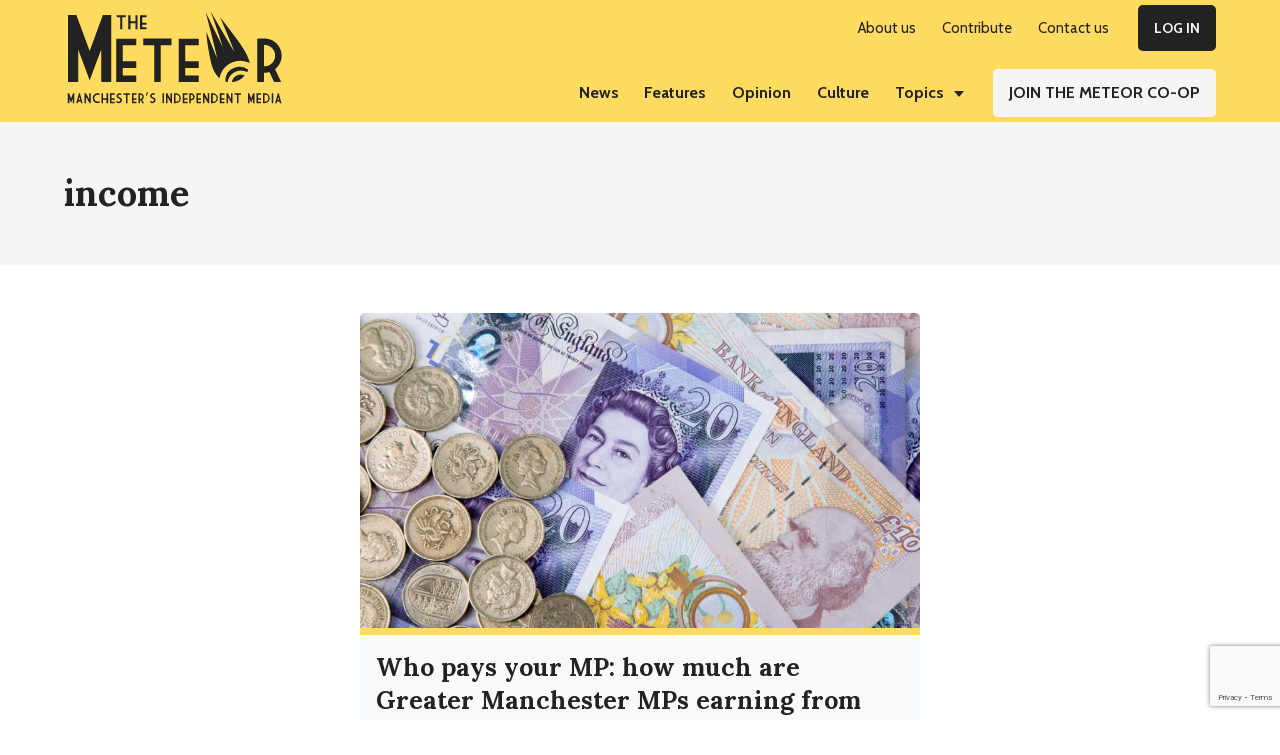

--- FILE ---
content_type: text/html; charset=UTF-8
request_url: https://themeteor.org/tag/income/
body_size: 15733
content:
<!DOCTYPE html>
<html lang="en-GB" prefix="og: https://ogp.me/ns#">
<head >
<meta charset="UTF-8" />
<meta name="viewport" content="width=device-width, initial-scale=1" />

<!-- Search Engine Optimisation by Rank Math - https://s.rankmath.com/home -->
<title>income Archives - The Meteor</title>
<meta name="robots" content="follow, noindex"/>
<meta property="og:locale" content="en_GB" />
<meta property="og:type" content="article" />
<meta property="og:title" content="income Archives - The Meteor" />
<meta property="og:url" content="https://themeteor.org/tag/income/" />
<meta property="og:site_name" content="The Meteor" />
<meta property="article:publisher" content="https://www.facebook.com/manchestermeteor/" />
<meta property="og:image" content="https://themeteor.org/wp-content/uploads/2018/03/MeteorIndy1.jpg" />
<meta property="og:image:secure_url" content="https://themeteor.org/wp-content/uploads/2018/03/MeteorIndy1.jpg" />
<meta property="og:image:width" content="640" />
<meta property="og:image:height" content="337" />
<meta property="og:image:type" content="image/jpeg" />
<meta name="twitter:card" content="summary_large_image" />
<meta name="twitter:title" content="income Archives - The Meteor" />
<meta name="twitter:site" content="@mcrmeteor" />
<meta name="twitter:image" content="https://themeteor.org/wp-content/uploads/2018/03/MeteorIndy1.jpg" />
<meta name="twitter:label1" content="Posts" />
<meta name="twitter:data1" content="1" />
<script type="application/ld+json" class="rank-math-schema">{"@context":"https://schema.org","@graph":[{"@type":"Organization","@id":"https://themeteor.org/#organization","name":"The Meteor","url":"https://themeteor.org","sameAs":["https://www.facebook.com/manchestermeteor/","https://twitter.com/mcrmeteor"],"logo":{"@type":"ImageObject","@id":"https://themeteor.org/#logo","url":"https://themeteor.org/wp-content/uploads/2019/01/ManchesterMeteorLogo2.jpg","contentUrl":"https://themeteor.org/wp-content/uploads/2019/01/ManchesterMeteorLogo2.jpg","caption":"The Meteor","inLanguage":"en-GB"}},{"@type":"WebSite","@id":"https://themeteor.org/#website","url":"https://themeteor.org","name":"The Meteor","publisher":{"@id":"https://themeteor.org/#organization"},"inLanguage":"en-GB"},{"@type":"CollectionPage","@id":"https://themeteor.org/tag/income/#webpage","url":"https://themeteor.org/tag/income/","name":"income Archives - The Meteor","isPartOf":{"@id":"https://themeteor.org/#website"},"inLanguage":"en-GB"}]}</script>
<!-- /Rank Math WordPress SEO plugin -->

<link rel='dns-prefetch' href='//fonts.googleapis.com' />
<link rel="alternate" type="application/rss+xml" title="The Meteor &raquo; Feed" href="https://themeteor.org/feed/" />
<link rel="alternate" type="application/rss+xml" title="The Meteor &raquo; Comments Feed" href="https://themeteor.org/comments/feed/" />
<link rel="alternate" type="application/rss+xml" title="The Meteor &raquo; income Tag Feed" href="https://themeteor.org/tag/income/feed/" />
<style id='wp-img-auto-sizes-contain-inline-css' type='text/css'>
img:is([sizes=auto i],[sizes^="auto," i]){contain-intrinsic-size:3000px 1500px}
/*# sourceURL=wp-img-auto-sizes-contain-inline-css */
</style>
<link rel='stylesheet' id='genesis-blocks-style-css-css' href='https://themeteor.org/wp-content/plugins/genesis-blocks/dist/style-blocks.build.css?ver=1675734578' type='text/css' media='all' />
<style id='wp-emoji-styles-inline-css' type='text/css'>

	img.wp-smiley, img.emoji {
		display: inline !important;
		border: none !important;
		box-shadow: none !important;
		height: 1em !important;
		width: 1em !important;
		margin: 0 0.07em !important;
		vertical-align: -0.1em !important;
		background: none !important;
		padding: 0 !important;
	}
/*# sourceURL=wp-emoji-styles-inline-css */
</style>
<link rel='stylesheet' id='wp-block-library-css' href='https://themeteor.org/wp-includes/css/dist/block-library/style.min.css?ver=1767393915' type='text/css' media='all' />
<style id='wp-block-heading-inline-css' type='text/css'>
h1:where(.wp-block-heading).has-background,h2:where(.wp-block-heading).has-background,h3:where(.wp-block-heading).has-background,h4:where(.wp-block-heading).has-background,h5:where(.wp-block-heading).has-background,h6:where(.wp-block-heading).has-background{padding:1.25em 2.375em}h1.has-text-align-left[style*=writing-mode]:where([style*=vertical-lr]),h1.has-text-align-right[style*=writing-mode]:where([style*=vertical-rl]),h2.has-text-align-left[style*=writing-mode]:where([style*=vertical-lr]),h2.has-text-align-right[style*=writing-mode]:where([style*=vertical-rl]),h3.has-text-align-left[style*=writing-mode]:where([style*=vertical-lr]),h3.has-text-align-right[style*=writing-mode]:where([style*=vertical-rl]),h4.has-text-align-left[style*=writing-mode]:where([style*=vertical-lr]),h4.has-text-align-right[style*=writing-mode]:where([style*=vertical-rl]),h5.has-text-align-left[style*=writing-mode]:where([style*=vertical-lr]),h5.has-text-align-right[style*=writing-mode]:where([style*=vertical-rl]),h6.has-text-align-left[style*=writing-mode]:where([style*=vertical-lr]),h6.has-text-align-right[style*=writing-mode]:where([style*=vertical-rl]){rotate:180deg}
/*# sourceURL=https://themeteor.org/wp-includes/blocks/heading/style.min.css */
</style>
<style id='wp-block-paragraph-inline-css' type='text/css'>
.is-small-text{font-size:.875em}.is-regular-text{font-size:1em}.is-large-text{font-size:2.25em}.is-larger-text{font-size:3em}.has-drop-cap:not(:focus):first-letter{float:left;font-size:8.4em;font-style:normal;font-weight:100;line-height:.68;margin:.05em .1em 0 0;text-transform:uppercase}body.rtl .has-drop-cap:not(:focus):first-letter{float:none;margin-left:.1em}p.has-drop-cap.has-background{overflow:hidden}:root :where(p.has-background){padding:1.25em 2.375em}:where(p.has-text-color:not(.has-link-color)) a{color:inherit}p.has-text-align-left[style*="writing-mode:vertical-lr"],p.has-text-align-right[style*="writing-mode:vertical-rl"]{rotate:180deg}
/*# sourceURL=https://themeteor.org/wp-includes/blocks/paragraph/style.min.css */
</style>
<style id='wp-block-spacer-inline-css' type='text/css'>
.wp-block-spacer{clear:both}
/*# sourceURL=https://themeteor.org/wp-includes/blocks/spacer/style.min.css */
</style>
<style id='global-styles-inline-css' type='text/css'>
:root{--wp--preset--aspect-ratio--square: 1;--wp--preset--aspect-ratio--4-3: 4/3;--wp--preset--aspect-ratio--3-4: 3/4;--wp--preset--aspect-ratio--3-2: 3/2;--wp--preset--aspect-ratio--2-3: 2/3;--wp--preset--aspect-ratio--16-9: 16/9;--wp--preset--aspect-ratio--9-16: 9/16;--wp--preset--color--black: #222;--wp--preset--color--cyan-bluish-gray: #abb8c3;--wp--preset--color--white: #fff;--wp--preset--color--pale-pink: #f78da7;--wp--preset--color--vivid-red: #cf2e2e;--wp--preset--color--luminous-vivid-orange: #ff6900;--wp--preset--color--luminous-vivid-amber: #fcb900;--wp--preset--color--light-green-cyan: #7bdcb5;--wp--preset--color--vivid-green-cyan: #00d084;--wp--preset--color--pale-cyan-blue: #8ed1fc;--wp--preset--color--vivid-cyan-blue: #0693e3;--wp--preset--color--vivid-purple: #9b51e0;--wp--preset--color--yellow: #ffdc60;--wp--preset--color--gray-200: #f5f5f5;--wp--preset--color--gray-500: #adb5bd;--wp--preset--color--gray-800: #343a40;--wp--preset--color--orange: #ffa96b;--wp--preset--color--pink: #f2b9bd;--wp--preset--color--blue: #80cfdb;--wp--preset--color--green: #90e5bf;--wp--preset--color--red: #ec5656;--wp--preset--gradient--vivid-cyan-blue-to-vivid-purple: linear-gradient(135deg,rgb(6,147,227) 0%,rgb(155,81,224) 100%);--wp--preset--gradient--light-green-cyan-to-vivid-green-cyan: linear-gradient(135deg,rgb(122,220,180) 0%,rgb(0,208,130) 100%);--wp--preset--gradient--luminous-vivid-amber-to-luminous-vivid-orange: linear-gradient(135deg,rgb(252,185,0) 0%,rgb(255,105,0) 100%);--wp--preset--gradient--luminous-vivid-orange-to-vivid-red: linear-gradient(135deg,rgb(255,105,0) 0%,rgb(207,46,46) 100%);--wp--preset--gradient--very-light-gray-to-cyan-bluish-gray: linear-gradient(135deg,rgb(238,238,238) 0%,rgb(169,184,195) 100%);--wp--preset--gradient--cool-to-warm-spectrum: linear-gradient(135deg,rgb(74,234,220) 0%,rgb(151,120,209) 20%,rgb(207,42,186) 40%,rgb(238,44,130) 60%,rgb(251,105,98) 80%,rgb(254,248,76) 100%);--wp--preset--gradient--blush-light-purple: linear-gradient(135deg,rgb(255,206,236) 0%,rgb(152,150,240) 100%);--wp--preset--gradient--blush-bordeaux: linear-gradient(135deg,rgb(254,205,165) 0%,rgb(254,45,45) 50%,rgb(107,0,62) 100%);--wp--preset--gradient--luminous-dusk: linear-gradient(135deg,rgb(255,203,112) 0%,rgb(199,81,192) 50%,rgb(65,88,208) 100%);--wp--preset--gradient--pale-ocean: linear-gradient(135deg,rgb(255,245,203) 0%,rgb(182,227,212) 50%,rgb(51,167,181) 100%);--wp--preset--gradient--electric-grass: linear-gradient(135deg,rgb(202,248,128) 0%,rgb(113,206,126) 100%);--wp--preset--gradient--midnight: linear-gradient(135deg,rgb(2,3,129) 0%,rgb(40,116,252) 100%);--wp--preset--font-size--small: 13px;--wp--preset--font-size--medium: 20px;--wp--preset--font-size--large: 36px;--wp--preset--font-size--x-large: 42px;--wp--preset--spacing--20: 0.44rem;--wp--preset--spacing--30: 0.67rem;--wp--preset--spacing--40: 1rem;--wp--preset--spacing--50: 1.5rem;--wp--preset--spacing--60: 2.25rem;--wp--preset--spacing--70: 3.38rem;--wp--preset--spacing--80: 5.06rem;--wp--preset--shadow--natural: 6px 6px 9px rgba(0, 0, 0, 0.2);--wp--preset--shadow--deep: 12px 12px 50px rgba(0, 0, 0, 0.4);--wp--preset--shadow--sharp: 6px 6px 0px rgba(0, 0, 0, 0.2);--wp--preset--shadow--outlined: 6px 6px 0px -3px rgb(255, 255, 255), 6px 6px rgb(0, 0, 0);--wp--preset--shadow--crisp: 6px 6px 0px rgb(0, 0, 0);}:where(.is-layout-flex){gap: 0.5em;}:where(.is-layout-grid){gap: 0.5em;}body .is-layout-flex{display: flex;}.is-layout-flex{flex-wrap: wrap;align-items: center;}.is-layout-flex > :is(*, div){margin: 0;}body .is-layout-grid{display: grid;}.is-layout-grid > :is(*, div){margin: 0;}:where(.wp-block-columns.is-layout-flex){gap: 2em;}:where(.wp-block-columns.is-layout-grid){gap: 2em;}:where(.wp-block-post-template.is-layout-flex){gap: 1.25em;}:where(.wp-block-post-template.is-layout-grid){gap: 1.25em;}.has-black-color{color: var(--wp--preset--color--black) !important;}.has-cyan-bluish-gray-color{color: var(--wp--preset--color--cyan-bluish-gray) !important;}.has-white-color{color: var(--wp--preset--color--white) !important;}.has-pale-pink-color{color: var(--wp--preset--color--pale-pink) !important;}.has-vivid-red-color{color: var(--wp--preset--color--vivid-red) !important;}.has-luminous-vivid-orange-color{color: var(--wp--preset--color--luminous-vivid-orange) !important;}.has-luminous-vivid-amber-color{color: var(--wp--preset--color--luminous-vivid-amber) !important;}.has-light-green-cyan-color{color: var(--wp--preset--color--light-green-cyan) !important;}.has-vivid-green-cyan-color{color: var(--wp--preset--color--vivid-green-cyan) !important;}.has-pale-cyan-blue-color{color: var(--wp--preset--color--pale-cyan-blue) !important;}.has-vivid-cyan-blue-color{color: var(--wp--preset--color--vivid-cyan-blue) !important;}.has-vivid-purple-color{color: var(--wp--preset--color--vivid-purple) !important;}.has-black-background-color{background-color: var(--wp--preset--color--black) !important;}.has-cyan-bluish-gray-background-color{background-color: var(--wp--preset--color--cyan-bluish-gray) !important;}.has-white-background-color{background-color: var(--wp--preset--color--white) !important;}.has-pale-pink-background-color{background-color: var(--wp--preset--color--pale-pink) !important;}.has-vivid-red-background-color{background-color: var(--wp--preset--color--vivid-red) !important;}.has-luminous-vivid-orange-background-color{background-color: var(--wp--preset--color--luminous-vivid-orange) !important;}.has-luminous-vivid-amber-background-color{background-color: var(--wp--preset--color--luminous-vivid-amber) !important;}.has-light-green-cyan-background-color{background-color: var(--wp--preset--color--light-green-cyan) !important;}.has-vivid-green-cyan-background-color{background-color: var(--wp--preset--color--vivid-green-cyan) !important;}.has-pale-cyan-blue-background-color{background-color: var(--wp--preset--color--pale-cyan-blue) !important;}.has-vivid-cyan-blue-background-color{background-color: var(--wp--preset--color--vivid-cyan-blue) !important;}.has-vivid-purple-background-color{background-color: var(--wp--preset--color--vivid-purple) !important;}.has-black-border-color{border-color: var(--wp--preset--color--black) !important;}.has-cyan-bluish-gray-border-color{border-color: var(--wp--preset--color--cyan-bluish-gray) !important;}.has-white-border-color{border-color: var(--wp--preset--color--white) !important;}.has-pale-pink-border-color{border-color: var(--wp--preset--color--pale-pink) !important;}.has-vivid-red-border-color{border-color: var(--wp--preset--color--vivid-red) !important;}.has-luminous-vivid-orange-border-color{border-color: var(--wp--preset--color--luminous-vivid-orange) !important;}.has-luminous-vivid-amber-border-color{border-color: var(--wp--preset--color--luminous-vivid-amber) !important;}.has-light-green-cyan-border-color{border-color: var(--wp--preset--color--light-green-cyan) !important;}.has-vivid-green-cyan-border-color{border-color: var(--wp--preset--color--vivid-green-cyan) !important;}.has-pale-cyan-blue-border-color{border-color: var(--wp--preset--color--pale-cyan-blue) !important;}.has-vivid-cyan-blue-border-color{border-color: var(--wp--preset--color--vivid-cyan-blue) !important;}.has-vivid-purple-border-color{border-color: var(--wp--preset--color--vivid-purple) !important;}.has-vivid-cyan-blue-to-vivid-purple-gradient-background{background: var(--wp--preset--gradient--vivid-cyan-blue-to-vivid-purple) !important;}.has-light-green-cyan-to-vivid-green-cyan-gradient-background{background: var(--wp--preset--gradient--light-green-cyan-to-vivid-green-cyan) !important;}.has-luminous-vivid-amber-to-luminous-vivid-orange-gradient-background{background: var(--wp--preset--gradient--luminous-vivid-amber-to-luminous-vivid-orange) !important;}.has-luminous-vivid-orange-to-vivid-red-gradient-background{background: var(--wp--preset--gradient--luminous-vivid-orange-to-vivid-red) !important;}.has-very-light-gray-to-cyan-bluish-gray-gradient-background{background: var(--wp--preset--gradient--very-light-gray-to-cyan-bluish-gray) !important;}.has-cool-to-warm-spectrum-gradient-background{background: var(--wp--preset--gradient--cool-to-warm-spectrum) !important;}.has-blush-light-purple-gradient-background{background: var(--wp--preset--gradient--blush-light-purple) !important;}.has-blush-bordeaux-gradient-background{background: var(--wp--preset--gradient--blush-bordeaux) !important;}.has-luminous-dusk-gradient-background{background: var(--wp--preset--gradient--luminous-dusk) !important;}.has-pale-ocean-gradient-background{background: var(--wp--preset--gradient--pale-ocean) !important;}.has-electric-grass-gradient-background{background: var(--wp--preset--gradient--electric-grass) !important;}.has-midnight-gradient-background{background: var(--wp--preset--gradient--midnight) !important;}.has-small-font-size{font-size: var(--wp--preset--font-size--small) !important;}.has-medium-font-size{font-size: var(--wp--preset--font-size--medium) !important;}.has-large-font-size{font-size: var(--wp--preset--font-size--large) !important;}.has-x-large-font-size{font-size: var(--wp--preset--font-size--x-large) !important;}
/*# sourceURL=global-styles-inline-css */
</style>

<style id='classic-theme-styles-inline-css' type='text/css'>
/*! This file is auto-generated */
.wp-block-button__link{color:#fff;background-color:#32373c;border-radius:9999px;box-shadow:none;text-decoration:none;padding:calc(.667em + 2px) calc(1.333em + 2px);font-size:1.125em}.wp-block-file__button{background:#32373c;color:#fff;text-decoration:none}
/*# sourceURL=/wp-includes/css/classic-themes.min.css */
</style>
<link rel='stylesheet' id='embedpress_blocks-cgb-style-css-css' href='https://themeteor.org/wp-content/plugins/embedpress/Gutenberg/dist/blocks.style.build.css?ver=1678417739' type='text/css' media='all' />
<link rel='stylesheet' id='blm_post_css-css' href='https://themeteor.org/wp-content/plugins/bloom-for-publishers/post/css/post.css?ver=1674525064' type='text/css' media='all' />
<link rel='stylesheet' id='embedpress-css' href='https://themeteor.org/wp-content/plugins/embedpress/assets/css/embedpress.css?ver=1678417739' type='text/css' media='all' />
<link rel='stylesheet' id='pmpro_frontend-css' href='https://themeteor.org/wp-content/plugins/paid-memberships-pro/css/frontend.css?ver=1677898701' type='text/css' media='screen' />
<link rel='stylesheet' id='pmpro_print-css' href='https://themeteor.org/wp-content/plugins/paid-memberships-pro/css/print.css?ver=1677898701' type='text/css' media='print' />
<link rel='stylesheet' id='pmpro-add-paypal-express-styles-css' href='https://themeteor.org/wp-content/plugins/pmpro-add-paypal-express/css/pmpro-add-paypal-express.css?ver=1651112409' type='text/css' media='all' />
<link rel='stylesheet' id='pmprorh_frontend-css' href='https://themeteor.org/wp-content/plugins/pmpro-mailchimp/css/pmpromc.css?ver=1677722333' type='text/css' media='all' />
<style id='wpxpo-global-style-inline-css' type='text/css'>
:root {
			--preset-color1: #037fff;
			--preset-color2: #026fe0;
			--preset-color3: #071323;
			--preset-color4: #132133;
			--preset-color5: #34495e;
			--preset-color6: #787676;
			--preset-color7: #f0f2f3;
			--preset-color8: #f8f9fa;
			--preset-color9: #ffffff;
			}
/*# sourceURL=wpxpo-global-style-inline-css */
</style>
<link rel='stylesheet' id='the-meteor-child-theme-main-css' href='https://themeteor.org/wp-content/themes/meteor-theme/assets/css/main.css?ver=1651232721' type='text/css' media='all' />
<link rel='stylesheet' id='the-meteor-child-theme-google-fonts-css' href='//fonts.googleapis.com/css?family=Lora%3A400%2C600%2C700%7CCabin%3A400%2C600%2C700&#038;display=swap&#038;ver=1.0.8' type='text/css' media='all' />
<link rel='stylesheet' id='simple-social-icons-font-css' href='https://themeteor.org/wp-content/plugins/simple-social-icons/css/style.css?ver=1659057431' type='text/css' media='all' />
<link rel='stylesheet' id='dashicons-css' href='https://themeteor.org/wp-includes/css/dashicons.min.css?ver=1767393915' type='text/css' media='all' />
<link rel='stylesheet' id='the-meteor-child-theme-css' href='https://themeteor.org/wp-content/themes/meteor-theme/style.css?ver=1651232762' type='text/css' media='all' />
<script type="text/javascript" src="https://themeteor.org/wp-content/plugins/bloom-for-publishers/lib/js/global.js?ver=1674525064" id="blm_lib_js-js"></script>
<script type="text/javascript" src="https://themeteor.org/wp-includes/js/jquery/jquery.min.js?ver=1767393915" id="jquery-core-js"></script>
<script type="text/javascript" src="https://themeteor.org/wp-includes/js/jquery/jquery-migrate.min.js?ver=1767393915" id="jquery-migrate-js"></script>
<script type="text/javascript" src="https://themeteor.org/wp-content/plugins/embedpress/assets/js/pdfobject.min.js?ver=1678417739" id="embedpress-pdfobject-js"></script>
<link rel="https://api.w.org/" href="https://themeteor.org/wp-json/" /><link rel="alternate" title="JSON" type="application/json" href="https://themeteor.org/wp-json/wp/v2/tags/3948" /><link rel="EditURI" type="application/rsd+xml" title="RSD" href="https://themeteor.org/xmlrpc.php?rsd" />
<meta name="generator" content="WordPress 6.9" />
		<!-- Custom Logo: hide header text -->
		<style id="custom-logo-css" type="text/css">
			.site-title, .site-description {
				position: absolute;
				clip-path: inset(50%);
			}
		</style>
		<script type="text/javascript" id="google_gtagjs" src="https://www.googletagmanager.com/gtag/js?id=G-BT9V06DVGY" async="async"></script>
<script type="text/javascript" id="google_gtagjs-inline">
/* <![CDATA[ */
window.dataLayer = window.dataLayer || [];function gtag(){dataLayer.push(arguments);}gtag('js', new Date());gtag('config', 'G-BT9V06DVGY', {} );
/* ]]> */
</script>
<link rel="icon" href="https://themeteor.org/wp-content/uploads/2020/08/cropped-favicon-32x32.png" sizes="32x32" />
<link rel="icon" href="https://themeteor.org/wp-content/uploads/2020/08/cropped-favicon-192x192.png" sizes="192x192" />
<link rel="apple-touch-icon" href="https://themeteor.org/wp-content/uploads/2020/08/cropped-favicon-180x180.png" />
<meta name="msapplication-TileImage" content="https://themeteor.org/wp-content/uploads/2020/08/cropped-favicon-270x270.png" />
		<style type="text/css" id="wp-custom-css">
			#menu-useful-links {
	display: block;

}

#menu-useful-links .menu-item {
	padding: 5px 0
}

#menu-members-menu {
	display: block;

}

#menu-members-menu .menu-item {
	padding: 5px 0
}

.search-results .entry-wrap {
		padding: 2.4rem 2.4rem 2.4rem 1.6rem;
    background-color: #f8f9fa;
}

.meteor-donation-dropdown.gb-block-accordion .gb-accordion-title {
    background-color: #fff;
}

.meteor-article-donation-box {
	border-top: 7px solid #ffdc60;
	margin-top: 3.2rem;
	margin-bottom: 3.2rem;
	padding: 2% 5%;
}

.meteor-option-cards.gb-block-post-grid .is-grid article {
    margin-bottom: 2.5em;
    min-width: 0;
    padding: 2rem;
    background-color: #fff;
}

.pp-multiple-authors-layout-boxed .avatar, .pp-multiple-authors-layout-boxed .photo, .pp-multiple-authors-layout-centered .avatar, .pp-multiple-authors-layout-centered .photo {
    border-radius: 0 !important;
}

.pp-multiple-authors-layout-boxed ul li {
    display: block !important;
}

.footer-widgets a {
	text-decoration: underline;

}

.footer-widgets a:hover {
  color: #f5f5f5;
	text-decoration: underline;
}


.entry-image-link img {
    padding-bottom: 0rem;
	
}

.footer-widgets a {
    font-weight: 700;
}

.footer-widgets .menu .current-menu-item>a, .footer-widgets .menu a:focus, .footer-widgets .menu a:hover {
    color: #fff;
		font-weight:700
		
}

.footer-widgets .menu .current-menu-item>a {
	text-decoration: none
}

.wp-block-button__link:visited {
    color: #222;
}
	
.single-post .hero-subtitle {
    margin-bottom: 5%;
}

.meteor-notice-box.wp-block-group.has-background {
    padding: 5% 5% 4%
}

.pagination-omission {
    color:#f8f9fa;
}

.main-headline-section .ultp-meta-author-img {
	width: 40px;
	height: 40px;
	
}

.main-headline-section .ultp-block-excerpt {
	padding-bottom: 10px
}

@media (min-width: 896px) {
.search-results .entry-wrap {
    height: 100%;
 }
}

@media (max-width: 896px) {
    .footer-widget-area .simple-social-icons .widget-wrap .alignright {
        float: left !important;
    }
	
	.gb-layout-columns-2>.gb-layout-column-wrap.gb-is-responsive-column {
    -ms-grid-columns: 1fr;
    grid-template-columns: 1fr;
    grid-template-areas:
        "col1"
        "col2";
}
}

@media (max-width: 992px){

.ultp-block-media .ultp-block-content-wrap {
    display: block;
}

}
	


@supports (-ms-ime-align: auto) {
	.ultp-block-media {
		display:block;
	}
}
	

@media all and (-ms-high-contrast: none), (-ms-high-contrast: active) {
    .ultp-block-media {
    display: block;
  }
}
	




	


			</style>
		<link rel='stylesheet' id='wpforms-full-css' href='https://themeteor.org/wp-content/plugins/wpforms/assets/css/wpforms-full.min.css?ver=1677636580' type='text/css' media='all' />
</head>
<body class="archive tag tag-income tag-3948 wp-custom-logo wp-embed-responsive wp-theme-genesis wp-child-theme-meteor-theme header-full-width full-width-content genesis-breadcrumbs-hidden genesis-footer-widgets-visible is-archive has-hero-section" itemscope itemtype="https://schema.org/WebPage"><div class="site-container"><ul class="genesis-skip-link"><li><a href="#genesis-nav-primary" class="screen-reader-shortcut"> Skip to primary navigation</a></li><li><a href="#genesis-content" class="screen-reader-shortcut"> Skip to main content</a></li><li><a href="#genesis-footer-widgets" class="screen-reader-shortcut"> Skip to footer</a></li></ul><header class="site-header" itemscope itemtype="https://schema.org/WPHeader"><div class="wrap"><div class="title-area"><a href="https://themeteor.org/" class="custom-logo-link" rel="home"><img style="max-width:236px;max-height:100px"width="433" height="196" src="https://themeteor.org/wp-content/uploads/2020/09/TheMeteorLogo.svg" class="custom-logo" alt="The Meteor" decoding="async" fetchpriority="high" /></a><p class="site-title" itemprop="headline">The Meteor</p><p class="site-description" itemprop="description">Manchesters Independent Media</p></div><nav class="nav-primary" aria-label="Main" itemscope itemtype="https://schema.org/SiteNavigationElement" id="genesis-nav-primary"><ul id="menu-top-menu" class="menu genesis-nav-menu menu-primary js-superfish"><li id="menu-item-7533" class="hide-mobile menu-item menu-item-type-post_type menu-item-object-page menu-item-7533"><a href="https://themeteor.org/about-us/" itemprop="url"><span itemprop="name">About us</span></a></li>
<li id="menu-item-7537" class="hide-mobile menu-item menu-item-type-post_type menu-item-object-page menu-item-7537"><a href="https://themeteor.org/contribute/" itemprop="url"><span itemprop="name">Contribute</span></a></li>
<li id="menu-item-7536" class="hide-mobile menu-item menu-item-type-post_type menu-item-object-page menu-item-7536"><a href="https://themeteor.org/contact-us/" itemprop="url"><span itemprop="name">Contact us</span></a></li>
<li id="menu-item-7735" class="button button-blk hide-mobile menu-item menu-item-type-custom menu-item-object-custom menu-item-7735"><a href="https://themeteor.org/wp-login.php" itemprop="url"><span itemprop="name">Log In</span></a></li>
</ul></nav></div><nav class="nav-secondary" aria-label="Secondary" itemscope itemtype="https://schema.org/SiteNavigationElement"><div class="wrap"><ul id="menu-categories-menu" class="menu genesis-nav-menu menu-secondary js-superfish"><li id="menu-item-400" class="news menu-item menu-item-type-taxonomy menu-item-object-category menu-item-400"><a href="https://themeteor.org/category/news/" itemprop="url"><span itemprop="name">News</span></a></li>
<li id="menu-item-401" class="features menu-item menu-item-type-taxonomy menu-item-object-category menu-item-401"><a href="https://themeteor.org/category/features/" itemprop="url"><span itemprop="name">Features</span></a></li>
<li id="menu-item-402" class="opinion menu-item menu-item-type-taxonomy menu-item-object-category menu-item-402"><a href="https://themeteor.org/category/opinion/" itemprop="url"><span itemprop="name">Opinion</span></a></li>
<li id="menu-item-471" class="culture menu-item menu-item-type-taxonomy menu-item-object-category menu-item-471"><a href="https://themeteor.org/category/culture/" itemprop="url"><span itemprop="name">Culture</span></a></li>
<li id="menu-item-8136" class="hide-desktop menu-item menu-item-type-taxonomy menu-item-object-category menu-item-8136"><a href="https://themeteor.org/category/fotmeteor/" itemprop="url"><span itemprop="name">Friends of The Meteor</span></a></li>
<li id="menu-item-7532" class="hide-mobile menu-item menu-item-type-custom menu-item-object-custom menu-item-has-children menu-item-7532"><a href="javascript:void(0);" itemprop="url"><span itemprop="name">Topics</span></a>
<ul class="sub-menu">
	<li id="menu-item-7531" class="fotmeteor menu-item menu-item-type-taxonomy menu-item-object-category menu-item-7531"><a href="https://themeteor.org/category/fotmeteor/" title="hide-mobile" itemprop="url"><span itemprop="name">Friends of The Meteor</span></a></li>
	<li id="menu-item-8110" class="hide-mobile menu-item menu-item-type-taxonomy menu-item-object-topics menu-item-8110"><a href="https://themeteor.org/topic/raising-the-roof-on-housing/" itemprop="url"><span itemprop="name">Raising the Roof on Housing</span></a></li>
	<li id="menu-item-7541" class="hide-mobile menu-item menu-item-type-taxonomy menu-item-object-topics menu-item-7541"><a href="https://themeteor.org/topic/environment/" itemprop="url"><span itemprop="name">Environment</span></a></li>
	<li id="menu-item-7542" class="hide-mobile menu-item menu-item-type-taxonomy menu-item-object-topics menu-item-7542"><a href="https://themeteor.org/topic/homelessness/" itemprop="url"><span itemprop="name">Homelessness</span></a></li>
	<li id="menu-item-7543" class="hide-mobile menu-item menu-item-type-taxonomy menu-item-object-topics menu-item-7543"><a href="https://themeteor.org/topic/development/" itemprop="url"><span itemprop="name">Development</span></a></li>
	<li id="menu-item-7544" class="hide-mobile menu-item menu-item-type-taxonomy menu-item-object-topics menu-item-7544"><a href="https://themeteor.org/topic/housing/" itemprop="url"><span itemprop="name">Housing</span></a></li>
	<li id="menu-item-7545" class="hide-mobile menu-item menu-item-type-taxonomy menu-item-object-topics menu-item-7545"><a href="https://themeteor.org/topic/health-and-social-care/" itemprop="url"><span itemprop="name">Health and Social Care</span></a></li>
	<li id="menu-item-7546" class="hide-mobile menu-item menu-item-type-taxonomy menu-item-object-topics menu-item-7546"><a href="https://themeteor.org/topic/local-economic-strategy/" itemprop="url"><span itemprop="name">Local Economic Strategy</span></a></li>
	<li id="menu-item-7547" class="hide-mobile menu-item menu-item-type-taxonomy menu-item-object-topics menu-item-7547"><a href="https://themeteor.org/topic/education/" itemprop="url"><span itemprop="name">Education</span></a></li>
	<li id="menu-item-7548" class="hide-mobile menu-item menu-item-type-taxonomy menu-item-object-topics menu-item-7548"><a href="https://themeteor.org/topic/supported-content/" itemprop="url"><span itemprop="name">Supported Content</span></a></li>
	<li id="menu-item-7549" class="hide-mobile menu-item menu-item-type-taxonomy menu-item-object-topics menu-item-7549"><a href="https://themeteor.org/topic/coronavirus/" itemprop="url"><span itemprop="name">Coronavirus</span></a></li>
</ul>
</li>
<li id="menu-item-7539" class="button button-gry menu-item menu-item-type-post_type menu-item-object-page menu-item-7539"><a href="https://themeteor.org/join-the-meteor-coop/" itemprop="url"><span itemprop="name">Join The Meteor Co-op</span></a></li>
<li id="menu-item-8124" class="button button-blk hide-desktop menu-item menu-item-type-custom menu-item-object-custom menu-item-8124"><a href="https://themeteor.org/wp-login.php" itemprop="url"><span itemprop="name">Log In</span></a></li>
</ul></div></nav></header><div class="site-inner"><section class="hero-section" role="banner"><div class="wrap"><div class="hero-inner"><h1 class="hero-title" itemprop="headline">income</h1></div></div></section><div class="wrap"><main class="content" id="genesis-content"><article class="post-16373 post type-post status-publish format-standard has-post-thumbnail category-news tag-constituency tag-expenses tag-greater-manchester tag-income tag-ipsa tag-manchester tag-money tag-mps-earnings tag-parliament tag-politics tag-second-jobs topics-manchester topics-politics series-who-pays-your-mp pmpro-has-access entry one-half first" aria-label="Who pays your MP: how much are Greater Manchester MPs earning from second jobs?" itemscope itemtype="https://schema.org/CreativeWork"><a class="entry-image-link" href="https://themeteor.org/2023/07/31/who-pays-your-mp-how-much-are-greater-manchester-mps-earning-from-second-jobs/" aria-hidden="true" tabindex="-1"><img width="896" height="504" src="https://themeteor.org/wp-content/uploads/2023/07/money-1462205252tBf-896x504.jpg" class="alignleft post-image entry-image" alt="Present-day UK coins and banknotes" itemprop="image" decoding="async" srcset="https://themeteor.org/wp-content/uploads/2023/07/money-1462205252tBf-896x504.jpg 896w, https://themeteor.org/wp-content/uploads/2023/07/money-1462205252tBf-1920x1080.jpg 1920w" sizes="(max-width: 896px) 100vw, 896px" /></a><div class="entry-wrap"><h2 class="entry-title" itemprop="headline"><a class="entry-title-link" rel="bookmark" href="https://themeteor.org/2023/07/31/who-pays-your-mp-how-much-are-greater-manchester-mps-earning-from-second-jobs/">Who pays your MP: how much are Greater Manchester MPs earning from second jobs?</a></h2>
<p class="entry-meta">By <span class="entry-author" itemprop="author" itemscope itemtype="https://schema.org/Person"><b><a href="https://themeteor.org/author/kacy-preen/" class="entry-author-link" rel="author" itemprop="url"><span class="entry-author-name" itemprop="name">Kacy Preen</span></a></b></span> |  <time class="entry-time" itemprop="datePublished" datetime="2023-07-31T00:15:39+01:00">31 July 2023</time><span class="entry-categories"><a href="https://themeteor.org/category/news/" rel="category tag">News</a></span></p><div class="entry-content" itemprop="text"><p>Research by Sky News and Tortoise Media finds that the average MP has received £72,046 outside of their Westminster job since the last general election.</p>
</div><footer class="entry-footer"></footer></div></article></main></div></div><footer class="site-footer" itemscope itemtype="https://schema.org/WPFooter"><div class="before-footer"><div class="wrap"><section id="reblex-widget-3" class="widget-odd widget-last widget-first widget-1 widget widget_reblex-widget full-width first"><div class="widget-wrap">
<p></p>



<div class="wp-block-genesis-blocks-gb-columns half-bg-gry gb-layout-columns-2 gb-2-col-equal has-gray-200-background-color gb-columns-center alignfull" style="padding-right:5%;padding-left:5%"><div class="gb-layout-column-wrap gb-block-layout-column-gap-5 gb-is-responsive-column" style="max-width:1152px">
<div class="wp-block-genesis-blocks-gb-column gb-block-layout-column gb-is-vertically-aligned-bottom"><div class="gb-block-layout-column-inner" style="margin-top:5%;margin-bottom:5%">
<div style="height:48px" aria-hidden="true" class="wp-block-spacer editorskit-no-desktop editorskit-no-tablet"></div>



<h4 class="wp-block-heading" style="font-size:24px">We are The Meteor.</h4>



<p>The Meteor is a not-for-profit, independent media co-operative – an alternative, radical, community-based publication for the people of Manchester. We tell stories that are neglected in the mainstream, investigate and challenge local power structures and explore important issues, from the everyday to the earth-shattering.</p>



<p class="has-black-color has-text-color"><strong><a class="ek-link ek-link" href="/about-us">More about us</a></strong></p>



<div style="height:20px" aria-hidden="true" class="wp-block-spacer editorskit-no-mobile"></div>
</div></div>



<div class="wp-block-genesis-blocks-gb-column gb-block-layout-column gb-is-vertically-aligned-center"><div class="gb-block-layout-column-inner has-yellow-background-color" style="margin-top:5%;padding:10%">
<h4 class="wp-block-heading" style="font-size:24px">We’re offering an alternative. </h4>



<h4 class="wp-block-heading" style="font-size:24px">Direct to your inbox.</h4>



<p>We’re amplifying the voices, issues and ideas that are marginalised, under-represented or ignored by the mainstream. Sign up to our mailing list to get our monthly round ups.</p>



<div style="height:20px" aria-hidden="true" class="wp-block-spacer"></div>


<div class="wpforms-container wpforms-container-full meteor-form-yellow-bg" id="wpforms-7765"><form id="wpforms-form-7765" class="wpforms-validate wpforms-form" data-formid="7765" method="post" enctype="multipart/form-data" action="/tag/income/" data-token="742130d6f72eec03ff247a030cfc0b7f"><noscript class="wpforms-error-noscript">Please enable JavaScript in your browser to complete this form.</noscript><div class="wpforms-field-container"><div id="wpforms-7765-field_2-container" class="wpforms-field wpforms-field-name" data-field-id="2"><label class="wpforms-field-label" for="wpforms-7765-field_2">Name <span class="wpforms-required-label">*</span></label><input type="text" id="wpforms-7765-field_2" class="wpforms-field-medium wpforms-field-required" name="wpforms[fields][2]" required></div><div id="wpforms-7765-field_1-container" class="wpforms-field wpforms-field-email" data-field-id="1"><label class="wpforms-field-label" for="wpforms-7765-field_1">Email <span class="wpforms-required-label">*</span></label><input type="email" id="wpforms-7765-field_1" class="wpforms-field-medium wpforms-field-required" name="wpforms[fields][1]" required></div></div><input type="hidden" name="wpforms[recaptcha]" value=""><div class="wpforms-submit-container"><input type="hidden" name="wpforms[id]" value="7765"><input type="hidden" name="wpforms[author]" value="391"><button type="submit" name="wpforms[submit]" id="wpforms-submit-7765" class="wpforms-submit" data-alt-text="Signing up..." data-submit-text="Sign up" aria-live="assertive" value="wpforms-submit">Sign up</button></div></form></div>  <!-- .wpforms-container --></div></div>
</div></div>
</div></section>
</div></div><div class="footer-widgets" id="genesis-footer-widgets"><h2 class="genesis-sidebar-title screen-reader-text">Footer</h2><div class="wrap"><div class="widget-area footer-widgets-1 footer-widget-area"><section id="custom_html-8" class="widget_text widget-odd widget-last widget-first widget-1 widget widget_custom_html full-width"><div class="widget_text widget-wrap"><h3 class="widgettitle widget-title">Be the media in Manchester</h3>
<div class="textwidget custom-html-widget">Become a Meteor Community Member and help us create a democratic media for the 21st century Manchester.

<br>
<br>
<a href="/join-the-meteor-coop/">Become a member</a></div></div></section>
</div><div class="widget-area footer-widgets-2 footer-widget-area"><section id="custom_html-6" class="widget_text widget-odd widget-last widget-first widget-1 widget widget_custom_html full-width"><div class="widget_text widget-wrap"><h3 class="widgettitle widget-title">Have you got a story?</h3>
<div class="textwidget custom-html-widget">Do you have information on an important story that is not getting the airing it deserves? 

<br>
<br>
<a href="/contact-us/">Contact us</a></div></div></section>
</div><div class="widget-area footer-widgets-3 footer-widget-area"><section id="nav_menu-2" class="widget-odd widget-last widget-first widget-1 widget widget_nav_menu full-width first"><div class="widget-wrap"><h3 class="widgettitle widget-title">Quick Links</h3>
<div class="menu-useful-links-container"><ul id="menu-useful-links" class="menu"><li id="menu-item-8135" class="menu-item menu-item-type-post_type menu-item-object-page menu-item-8135"><a href="https://themeteor.org/contribute/" itemprop="url">Contribute</a></li>
<li id="menu-item-8165" class="menu-item menu-item-type-post_type menu-item-object-page menu-item-8165"><a href="https://themeteor.org/write-for-us/" itemprop="url">Write for Us</a></li>
<li id="menu-item-8120" class="menu-item menu-item-type-post_type menu-item-object-page menu-item-8120"><a href="https://themeteor.org/advertise-with-us/" itemprop="url">Advertise with us</a></li>
<li id="menu-item-8592" class="menu-item menu-item-type-post_type menu-item-object-page menu-item-8592"><a href="https://themeteor.org/content-funding-meteor/" itemprop="url">Supported Content</a></li>
<li id="menu-item-11899" class="menu-item menu-item-type-post_type menu-item-object-page menu-item-11899"><a href="https://themeteor.org/complaints-procedure/" itemprop="url">Complaints</a></li>
</ul></div></div></section>
</div><div class="widget-area footer-widgets-4 footer-widget-area"><section id="nav_menu-3" class="widget-odd widget-first widget-1 widget widget_nav_menu full-width first"><div class="widget-wrap"><h3 class="widgettitle widget-title">For Members</h3>
<div class="menu-members-menu-container"><ul id="menu-members-menu" class="menu"><li id="menu-item-9879" class="menu-item menu-item-type-post_type menu-item-object-page menu-item-9879"><a href="https://themeteor.org/community-members-area/" itemprop="url">Community Members Area</a></li>
<li id="menu-item-9880" class="menu-item menu-item-type-post_type menu-item-object-page menu-item-9880"><a href="https://themeteor.org/meteor-events/" itemprop="url">Meteor Events</a></li>
</ul></div></div></section>
<section id="simple-social-icons-2" class="widget-even widget-last widget-2 widget simple-social-icons full-width first"><div class="widget-wrap"><h3 class="widgettitle widget-title">Follow us</h3>
<ul class="alignleft"><li class="ssi-facebook"><a href="https://www.facebook.com/mcrmeteor" target="_blank" rel="noopener noreferrer"><svg role="img" class="social-facebook" aria-labelledby="social-facebook-2"><title id="social-facebook-2">Facebook</title><use xlink:href="https://themeteor.org/wp-content/plugins/simple-social-icons/symbol-defs.svg#social-facebook"></use></svg></a></li><li class="ssi-twitter"><a href="https://twitter.com/mcrmeteor" target="_blank" rel="noopener noreferrer"><svg role="img" class="social-twitter" aria-labelledby="social-twitter-2"><title id="social-twitter-2">Twitter</title><use xlink:href="https://themeteor.org/wp-content/plugins/simple-social-icons/symbol-defs.svg#social-twitter"></use></svg></a></li></ul></div></section>
</div></div></div><div class="footer-logo-area widget-area"><div class="wrap"><section id="media_gallery-6" class="widget-odd widget-last widget-first widget-1 widget widget_media_gallery full-width first"><div class="widget-wrap"><h3 class="widgettitle widget-title">Connections</h3>
<div id='gallery-1' class='gallery galleryid-16373 gallery-columns-4 gallery-size-full'><figure class='gallery-item'>
			<div class='gallery-icon landscape'>
				<img width="124" height="70" src="https://themeteor.org/wp-content/uploads/2020/09/coop-white-70px.png" class="attachment-full size-full" alt="Co op logo" decoding="async" loading="lazy" />
			</div></figure><figure class='gallery-item'>
			<div class='gallery-icon landscape'>
				<img width="120" height="70" src="https://themeteor.org/wp-content/uploads/2020/09/icann-white-70px.png" class="attachment-full size-full" alt="Icann Logo" decoding="async" loading="lazy" />
			</div></figure><figure class='gallery-item'>
			<div class='gallery-icon landscape'>
				<img width="1509" height="698" src="https://themeteor.org/wp-content/uploads/2023/03/Copy-of-IMA_Logo__Landscape_White.png" class="attachment-full size-full" alt="Independent Media Association logo" decoding="async" loading="lazy" srcset="https://themeteor.org/wp-content/uploads/2023/03/Copy-of-IMA_Logo__Landscape_White.png 1509w, https://themeteor.org/wp-content/uploads/2023/03/Copy-of-IMA_Logo__Landscape_White-384x178.png 384w, https://themeteor.org/wp-content/uploads/2023/03/Copy-of-IMA_Logo__Landscape_White-1024x474.png 1024w, https://themeteor.org/wp-content/uploads/2023/03/Copy-of-IMA_Logo__Landscape_White-768x355.png 768w" sizes="auto, (max-width: 1509px) 100vw, 1509px" />
			</div></figure><figure class='gallery-item'>
			<div class='gallery-icon landscape'>
				<img width="516" height="159" src="https://themeteor.org/wp-content/uploads/2023/03/IMPRESS-Regulated-Member-Asset_BW-uai-516x159-1.png" class="attachment-full size-full" alt="IMPRESS logo" decoding="async" loading="lazy" srcset="https://themeteor.org/wp-content/uploads/2023/03/IMPRESS-Regulated-Member-Asset_BW-uai-516x159-1.png 516w, https://themeteor.org/wp-content/uploads/2023/03/IMPRESS-Regulated-Member-Asset_BW-uai-516x159-1-384x118.png 384w" sizes="auto, (max-width: 516px) 100vw, 516px" />
			</div></figure>
		</div>
</div></section>
</div></div><nav><div class="footer-menu"><div class="wrap"><div id="footer-menu" class="menu-footer-menu-container"><ul id="menu-footer-menu" class="menu-footer"><li id="menu-item-8091" class="menu-item menu-item-type-post_type menu-item-object-page menu-item-privacy-policy menu-item-8091"><a rel="privacy-policy" href="https://themeteor.org/privacy-policy/" itemprop="url">Privacy Policy</a></li>
<li id="menu-item-8122" class="menu-item menu-item-type-post_type menu-item-object-page menu-item-8122"><a href="https://themeteor.org/our-co-op-uk-membership-certificate/" itemprop="url">Co-operative UK Membership Certificate</a></li>
</ul></div></div></div></nav><div class="footer-credits"><div class="wrap"><p>Copyright &#xA9;&nbsp;2026 | The Meteor</p></div></div></footer></div><script type="speculationrules">
{"prefetch":[{"source":"document","where":{"and":[{"href_matches":"/*"},{"not":{"href_matches":["/wp-*.php","/wp-admin/*","/wp-content/uploads/*","/wp-content/*","/wp-content/plugins/*","/wp-content/themes/meteor-theme/*","/wp-content/themes/genesis/*","/*\\?(.+)"]}},{"not":{"selector_matches":"a[rel~=\"nofollow\"]"}},{"not":{"selector_matches":".no-prefetch, .no-prefetch a"}}]},"eagerness":"conservative"}]}
</script>
        <script>
            // Do not change this comment line otherwise Speed Optimizer won't be able to detect this script

            (function () {
                const calculateParentDistance = (child, parent) => {
                    let count = 0;
                    let currentElement = child;

                    // Traverse up the DOM tree until we reach parent or the top of the DOM
                    while (currentElement && currentElement !== parent) {
                        currentElement = currentElement.parentNode;
                        count++;
                    }

                    // If parent was not found in the hierarchy, return -1
                    if (!currentElement) {
                        return -1; // Indicates parent is not an ancestor of element
                    }

                    return count; // Number of layers between element and parent
                }
                const isMatchingClass = (linkRule, href, classes, ids) => {
                    return classes.includes(linkRule.value)
                }
                const isMatchingId = (linkRule, href, classes, ids) => {
                    return ids.includes(linkRule.value)
                }
                const isMatchingDomain = (linkRule, href, classes, ids) => {
                    if(!URL.canParse(href)) {
                        return false
                    }

                    const url = new URL(href)
                    const host = url.host
                    const hostsToMatch = [host]

                    if(host.startsWith('www.')) {
                        hostsToMatch.push(host.substring(4))
                    } else {
                        hostsToMatch.push('www.' + host)
                    }

                    return hostsToMatch.includes(linkRule.value)
                }
                const isMatchingExtension = (linkRule, href, classes, ids) => {
                    if(!URL.canParse(href)) {
                        return false
                    }

                    const url = new URL(href)

                    return url.pathname.endsWith('.' + linkRule.value)
                }
                const isMatchingSubdirectory = (linkRule, href, classes, ids) => {
                    if(!URL.canParse(href)) {
                        return false
                    }

                    const url = new URL(href)

                    return url.pathname.startsWith('/' + linkRule.value + '/')
                }
                const isMatchingProtocol = (linkRule, href, classes, ids) => {
                    if(!URL.canParse(href)) {
                        return false
                    }

                    const url = new URL(href)

                    return url.protocol === linkRule.value + ':'
                }
                const isMatchingExternal = (linkRule, href, classes, ids) => {
                    if(!URL.canParse(href) || !URL.canParse(document.location.href)) {
                        return false
                    }

                    const matchingProtocols = ['http:', 'https:']
                    const siteUrl = new URL(document.location.href)
                    const linkUrl = new URL(href)

                    // Links to subdomains will appear to be external matches according to JavaScript,
                    // but the PHP rules will filter those events out.
                    return matchingProtocols.includes(linkUrl.protocol) && siteUrl.host !== linkUrl.host
                }
                const isMatch = (linkRule, href, classes, ids) => {
                    switch (linkRule.type) {
                        case 'class':
                            return isMatchingClass(linkRule, href, classes, ids)
                        case 'id':
                            return isMatchingId(linkRule, href, classes, ids)
                        case 'domain':
                            return isMatchingDomain(linkRule, href, classes, ids)
                        case 'extension':
                            return isMatchingExtension(linkRule, href, classes, ids)
                        case 'subdirectory':
                            return isMatchingSubdirectory(linkRule, href, classes, ids)
                        case 'protocol':
                            return isMatchingProtocol(linkRule, href, classes, ids)
                        case 'external':
                            return isMatchingExternal(linkRule, href, classes, ids)
                        default:
                            return false;
                    }
                }
                const track = (element) => {
                    const href = element.href ?? null
                    const classes = Array.from(element.classList)
                    const ids = [element.id]
                    const linkRules = [{"type":"extension","value":"pdf"},{"type":"extension","value":"zip"},{"type":"protocol","value":"mailto"},{"type":"protocol","value":"tel"}]
                    if(linkRules.length === 0) {
                        return
                    }

                    // For link rules that target an id, we need to allow that id to appear
                    // in any ancestor up to the 7th ancestor. This loop looks for those matches
                    // and counts them.
                    linkRules.forEach((linkRule) => {
                        if(linkRule.type !== 'id') {
                            return;
                        }

                        const matchingAncestor = element.closest('#' + linkRule.value)

                        if(!matchingAncestor || matchingAncestor.matches('html, body')) {
                            return;
                        }

                        const depth = calculateParentDistance(element, matchingAncestor)

                        if(depth < 7) {
                            ids.push(linkRule.value)
                        }
                    });

                    // For link rules that target a class, we need to allow that class to appear
                    // in any ancestor up to the 7th ancestor. This loop looks for those matches
                    // and counts them.
                    linkRules.forEach((linkRule) => {
                        if(linkRule.type !== 'class') {
                            return;
                        }

                        const matchingAncestor = element.closest('.' + linkRule.value)

                        if(!matchingAncestor || matchingAncestor.matches('html, body')) {
                            return;
                        }

                        const depth = calculateParentDistance(element, matchingAncestor)

                        if(depth < 7) {
                            classes.push(linkRule.value)
                        }
                    });

                    const hasMatch = linkRules.some((linkRule) => {
                        return isMatch(linkRule, href, classes, ids)
                    })

                    if(!hasMatch) {
                        return
                    }

                    const url = "https://themeteor.org/wp-content/plugins/independent-analytics/iawp-click-endpoint.php";
                    const body = {
                        href: href,
                        classes: classes.join(' '),
                        ids: ids.join(' '),
                        ...{"payload":{"resource":"term_archive","term_id":3948,"page":1},"signature":"7268c078338fb6a5637ccc40a6849ebb"}                    };

                    if (navigator.sendBeacon) {
                        let blob = new Blob([JSON.stringify(body)], {
                            type: "application/json"
                        });
                        navigator.sendBeacon(url, blob);
                    } else {
                        const xhr = new XMLHttpRequest();
                        xhr.open("POST", url, true);
                        xhr.setRequestHeader("Content-Type", "application/json;charset=UTF-8");
                        xhr.send(JSON.stringify(body))
                    }
                }
                document.addEventListener('mousedown', function (event) {
                                        if (navigator.webdriver || /bot|crawler|spider|crawling|semrushbot|chrome-lighthouse/i.test(navigator.userAgent)) {
                        return;
                    }
                    
                    const element = event.target.closest('a')

                    if(!element) {
                        return
                    }

                    const isPro = false
                    if(!isPro) {
                        return
                    }

                    // Don't track left clicks with this event. The click event is used for that.
                    if(event.button === 0) {
                        return
                    }

                    track(element)
                })
                document.addEventListener('click', function (event) {
                                        if (navigator.webdriver || /bot|crawler|spider|crawling|semrushbot|chrome-lighthouse/i.test(navigator.userAgent)) {
                        return;
                    }
                    
                    const element = event.target.closest('a, button, input[type="submit"], input[type="button"]')

                    if(!element) {
                        return
                    }

                    const isPro = false
                    if(!isPro) {
                        return
                    }

                    track(element)
                })
                document.addEventListener('play', function (event) {
                                        if (navigator.webdriver || /bot|crawler|spider|crawling|semrushbot|chrome-lighthouse/i.test(navigator.userAgent)) {
                        return;
                    }
                    
                    const element = event.target.closest('audio, video')

                    if(!element) {
                        return
                    }

                    const isPro = false
                    if(!isPro) {
                        return
                    }

                    track(element)
                }, true)
                document.addEventListener("DOMContentLoaded", function (e) {
                    if (document.hasOwnProperty("visibilityState") && document.visibilityState === "prerender") {
                        return;
                    }

                                            if (navigator.webdriver || /bot|crawler|spider|crawling|semrushbot|chrome-lighthouse/i.test(navigator.userAgent)) {
                            return;
                        }
                    
                    let referrer_url = null;

                    if (typeof document.referrer === 'string' && document.referrer.length > 0) {
                        referrer_url = document.referrer;
                    }

                    const params = location.search.slice(1).split('&').reduce((acc, s) => {
                        const [k, v] = s.split('=');
                        return Object.assign(acc, {[k]: v});
                    }, {});

                    const url = "https://themeteor.org/wp-json/iawp/search";
                    const body = {
                        referrer_url,
                        utm_source: params.utm_source,
                        utm_medium: params.utm_medium,
                        utm_campaign: params.utm_campaign,
                        utm_term: params.utm_term,
                        utm_content: params.utm_content,
                        gclid: params.gclid,
                        ...{"payload":{"resource":"term_archive","term_id":3948,"page":1},"signature":"7268c078338fb6a5637ccc40a6849ebb"}                    };

                    if (navigator.sendBeacon) {
                        let blob = new Blob([JSON.stringify(body)], {
                            type: "application/json"
                        });
                        navigator.sendBeacon(url, blob);
                    } else {
                        const xhr = new XMLHttpRequest();
                        xhr.open("POST", url, true);
                        xhr.setRequestHeader("Content-Type", "application/json;charset=UTF-8");
                        xhr.send(JSON.stringify(body))
                    }
                });
            })();
        </script>
        		<!-- Memberships powered by Paid Memberships Pro v2.10.3. -->
		<script type="text/javascript">
		function genesisBlocksShare( url, title, w, h ){
			var left = ( window.innerWidth / 2 )-( w / 2 );
			var top  = ( window.innerHeight / 2 )-( h / 2 );
			return window.open(url, title, 'toolbar=no, location=no, directories=no, status=no, menubar=no, scrollbars=no, resizable=no, copyhistory=no, width=600, height=600, top='+top+', left='+left);
		}
	</script>
	<style type="text/css" media="screen">#simple-social-icons-2 ul li a, #simple-social-icons-2 ul li a:hover, #simple-social-icons-2 ul li a:focus { background-color: #f5f5f5 !important; border-radius: 3px; color: #3f3f3f !important; border: 0px #ffffff solid !important; font-size: 20px; padding: 10px; }  #simple-social-icons-2 ul li a:hover, #simple-social-icons-2 ul li a:focus { background-color: #ffffff !important; border-color: #ffffff !important; color: #222222 !important; }  #simple-social-icons-2 ul li a:focus { outline: 1px dotted #ffffff !important; }</style><script type="text/javascript" src="https://themeteor.org/wp-content/plugins/bloom-for-publishers/post/js/post.js?ver=1674525064" id="blm_post_js-js"></script>
<script type="text/javascript" src="https://themeteor.org/wp-content/plugins/embedpress/assets/js/front.js?ver=1678417739" id="embedpress-front-js"></script>
<script type="text/javascript" src="https://themeteor.org/wp-content/plugins/genesis-blocks/dist/assets/js/dismiss.js?ver=1675734578" id="genesis-blocks-dismiss-js-js"></script>
<script type="text/javascript" src="https://themeteor.org/wp-content/themes/genesis/lib/js/skip-links.min.js?ver=1767133742" id="skip-links-js"></script>
<script type="text/javascript" src="https://themeteor.org/wp-content/themes/meteor-theme/assets/js/min/main.js?ver=1651108357" id="the-meteor-child-theme-main-js"></script>
<script type="text/javascript" id="meteor-theme-responsive-menu-js-extra">
/* <![CDATA[ */
var genesis_responsive_menu = {"mainMenu":"\u003Cspan class=\"hamburger\"\u003E \u003C/span\u003E\u003Cspan class=\"screen-reader-text\"\u003EMenu\u003C/span\u003E","menuIconClass":null,"subMenu":"Submenu","subMenuIconClass":null,"menuClasses":{"combine":[".nav-primary",".nav-secondary"]},"menuAnimation":{"effect":"fadeToggle","duration":"fast","easing":"swing"},"subMenuAnimation":{"effect":"slideToggle","duration":"fast","easing":"swing"}};
//# sourceURL=meteor-theme-responsive-menu-js-extra
/* ]]> */
</script>
<script type="text/javascript" src="https://themeteor.org/wp-content/themes/genesis/lib/js/menu/responsive-menus.min.js?ver=1767133742" id="meteor-theme-responsive-menu-js"></script>
<script type="text/javascript" src="https://themeteor.org/wp-content/plugins/wpforms/assets/lib/jquery.validate.min.js?ver=1677636580" id="wpforms-validation-js"></script>
<script type="text/javascript" src="https://themeteor.org/wp-content/plugins/wpforms/assets/lib/mailcheck.min.js?ver=1677636580" id="wpforms-mailcheck-js"></script>
<script type="text/javascript" src="https://themeteor.org/wp-content/plugins/wpforms/assets/lib/punycode.min.js?ver=1677636580" id="wpforms-punycode-js"></script>
<script type="text/javascript" src="https://themeteor.org/wp-content/plugins/wpforms/assets/js/utils.min.js?ver=1677636580" id="wpforms-generic-utils-js"></script>
<script type="text/javascript" src="https://themeteor.org/wp-content/plugins/wpforms/assets/js/wpforms.min.js?ver=1677636580" id="wpforms-js"></script>
<script type="text/javascript" src="https://www.google.com/recaptcha/api.js?render=6Le9aU8dAAAAAEg0Tw2izPEG66lmo9-OkFjdiW_j" id="wpforms-recaptcha-js"></script>
<script type="text/javascript" id="wpforms-recaptcha-js-after">
/* <![CDATA[ */
var wpformsDispatchEvent = function (el, ev, custom) {
				var e = document.createEvent(custom ? "CustomEvent" : "HTMLEvents");
				custom ? e.initCustomEvent(ev, true, true, false) : e.initEvent(ev, true, true);
				el.dispatchEvent(e);
			};
		var wpformsRecaptchaV3Execute = function ( callback ) {
					grecaptcha.execute( "6Le9aU8dAAAAAEg0Tw2izPEG66lmo9-OkFjdiW_j", { action: "wpforms" } ).then( function ( token ) {
						Array.prototype.forEach.call( document.getElementsByName( "wpforms[recaptcha]" ), function ( el ) {
							el.value = token;
						} );
						if ( typeof callback === "function" ) {
							return callback();
						}
					} );
				}
				grecaptcha.ready( function () {
					wpformsDispatchEvent( document, "wpformsRecaptchaLoaded", true );
				} );
			
//# sourceURL=wpforms-recaptcha-js-after
/* ]]> */
</script>
<script id="wp-emoji-settings" type="application/json">
{"baseUrl":"https://s.w.org/images/core/emoji/17.0.2/72x72/","ext":".png","svgUrl":"https://s.w.org/images/core/emoji/17.0.2/svg/","svgExt":".svg","source":{"concatemoji":"https://themeteor.org/wp-includes/js/wp-emoji-release.min.js?ver=1767393915"}}
</script>
<script type="module">
/* <![CDATA[ */
/*! This file is auto-generated */
const a=JSON.parse(document.getElementById("wp-emoji-settings").textContent),o=(window._wpemojiSettings=a,"wpEmojiSettingsSupports"),s=["flag","emoji"];function i(e){try{var t={supportTests:e,timestamp:(new Date).valueOf()};sessionStorage.setItem(o,JSON.stringify(t))}catch(e){}}function c(e,t,n){e.clearRect(0,0,e.canvas.width,e.canvas.height),e.fillText(t,0,0);t=new Uint32Array(e.getImageData(0,0,e.canvas.width,e.canvas.height).data);e.clearRect(0,0,e.canvas.width,e.canvas.height),e.fillText(n,0,0);const a=new Uint32Array(e.getImageData(0,0,e.canvas.width,e.canvas.height).data);return t.every((e,t)=>e===a[t])}function p(e,t){e.clearRect(0,0,e.canvas.width,e.canvas.height),e.fillText(t,0,0);var n=e.getImageData(16,16,1,1);for(let e=0;e<n.data.length;e++)if(0!==n.data[e])return!1;return!0}function u(e,t,n,a){switch(t){case"flag":return n(e,"\ud83c\udff3\ufe0f\u200d\u26a7\ufe0f","\ud83c\udff3\ufe0f\u200b\u26a7\ufe0f")?!1:!n(e,"\ud83c\udde8\ud83c\uddf6","\ud83c\udde8\u200b\ud83c\uddf6")&&!n(e,"\ud83c\udff4\udb40\udc67\udb40\udc62\udb40\udc65\udb40\udc6e\udb40\udc67\udb40\udc7f","\ud83c\udff4\u200b\udb40\udc67\u200b\udb40\udc62\u200b\udb40\udc65\u200b\udb40\udc6e\u200b\udb40\udc67\u200b\udb40\udc7f");case"emoji":return!a(e,"\ud83e\u1fac8")}return!1}function f(e,t,n,a){let r;const o=(r="undefined"!=typeof WorkerGlobalScope&&self instanceof WorkerGlobalScope?new OffscreenCanvas(300,150):document.createElement("canvas")).getContext("2d",{willReadFrequently:!0}),s=(o.textBaseline="top",o.font="600 32px Arial",{});return e.forEach(e=>{s[e]=t(o,e,n,a)}),s}function r(e){var t=document.createElement("script");t.src=e,t.defer=!0,document.head.appendChild(t)}a.supports={everything:!0,everythingExceptFlag:!0},new Promise(t=>{let n=function(){try{var e=JSON.parse(sessionStorage.getItem(o));if("object"==typeof e&&"number"==typeof e.timestamp&&(new Date).valueOf()<e.timestamp+604800&&"object"==typeof e.supportTests)return e.supportTests}catch(e){}return null}();if(!n){if("undefined"!=typeof Worker&&"undefined"!=typeof OffscreenCanvas&&"undefined"!=typeof URL&&URL.createObjectURL&&"undefined"!=typeof Blob)try{var e="postMessage("+f.toString()+"("+[JSON.stringify(s),u.toString(),c.toString(),p.toString()].join(",")+"));",a=new Blob([e],{type:"text/javascript"});const r=new Worker(URL.createObjectURL(a),{name:"wpTestEmojiSupports"});return void(r.onmessage=e=>{i(n=e.data),r.terminate(),t(n)})}catch(e){}i(n=f(s,u,c,p))}t(n)}).then(e=>{for(const n in e)a.supports[n]=e[n],a.supports.everything=a.supports.everything&&a.supports[n],"flag"!==n&&(a.supports.everythingExceptFlag=a.supports.everythingExceptFlag&&a.supports[n]);var t;a.supports.everythingExceptFlag=a.supports.everythingExceptFlag&&!a.supports.flag,a.supports.everything||((t=a.source||{}).concatemoji?r(t.concatemoji):t.wpemoji&&t.twemoji&&(r(t.twemoji),r(t.wpemoji)))});
//# sourceURL=https://themeteor.org/wp-includes/js/wp-emoji-loader.min.js
/* ]]> */
</script>
<script type='text/javascript'>
/* <![CDATA[ */
var wpforms_settings = {"val_required":"This field is required.","val_email":"Please enter a valid email address.","val_email_suggestion":"Did you mean {suggestion}?","val_email_suggestion_title":"Click to accept this suggestion.","val_email_restricted":"This email address is not allowed.","val_number":"Please enter a valid number.","val_number_positive":"Please enter a valid positive number.","val_confirm":"Field values do not match.","val_checklimit":"You have exceeded the number of allowed selections: {#}.","val_limit_characters":"{count} of {limit} max characters.","val_limit_words":"{count} of {limit} max words.","val_recaptcha_fail_msg":"Google reCAPTCHA verification failed, please try again later.","val_inputmask_incomplete":"Please fill out the field in required format.","uuid_cookie":"","locale":"en","wpforms_plugin_url":"https:\/\/themeteor.org\/wp-content\/plugins\/wpforms\/","gdpr":"1","ajaxurl":"https:\/\/themeteor.org\/wp-admin\/admin-ajax.php","mailcheck_enabled":"1","mailcheck_domains":[],"mailcheck_toplevel_domains":["dev"],"is_ssl":"1","page_title":"income","page_id":"","currency_code":"GBP","currency_thousands":",","currency_decimals":"2","currency_decimal":".","currency_symbol":"\u00a3","currency_symbol_pos":"left","val_requiredpayment":"Payment is required.","val_creditcard":"Please enter a valid credit card number.","val_post_max_size":"The total size of the selected files {totalSize} MB exceeds the allowed limit {maxSize} MB.","val_time12h":"Please enter time in 12-hour AM\/PM format (eg 8:45 AM).","val_time24h":"Please enter time in 24-hour format (eg 22:45).","val_time_limit":"Please enter time between {minTime} and {maxTime}.","val_url":"Please enter a valid URL.","val_fileextension":"File type is not allowed.","val_filesize":"File exceeds max size allowed. File was not uploaded.","post_max_size":"134217728","val_password_strength":"A stronger password is required. Consider using upper and lower case letters, numbers, and symbols.","val_phone":"Please enter a valid phone number.","richtext_add_media_button":"","entry_preview_iframe_styles":["https:\/\/themeteor.org\/wp-includes\/js\/tinymce\/skins\/lightgray\/content.min.css?ver=6.9","https:\/\/themeteor.org\/wp-includes\/css\/dashicons.min.css?ver=6.9","https:\/\/themeteor.org\/wp-includes\/js\/tinymce\/skins\/wordpress\/wp-content.css?ver=6.9"]}
/* ]]> */
</script>
</body></html>


--- FILE ---
content_type: text/html; charset=utf-8
request_url: https://www.google.com/recaptcha/api2/anchor?ar=1&k=6Le9aU8dAAAAAEg0Tw2izPEG66lmo9-OkFjdiW_j&co=aHR0cHM6Ly90aGVtZXRlb3Iub3JnOjQ0Mw..&hl=en&v=PoyoqOPhxBO7pBk68S4YbpHZ&size=invisible&anchor-ms=20000&execute-ms=30000&cb=axrj1qbsy8lm
body_size: 48891
content:
<!DOCTYPE HTML><html dir="ltr" lang="en"><head><meta http-equiv="Content-Type" content="text/html; charset=UTF-8">
<meta http-equiv="X-UA-Compatible" content="IE=edge">
<title>reCAPTCHA</title>
<style type="text/css">
/* cyrillic-ext */
@font-face {
  font-family: 'Roboto';
  font-style: normal;
  font-weight: 400;
  font-stretch: 100%;
  src: url(//fonts.gstatic.com/s/roboto/v48/KFO7CnqEu92Fr1ME7kSn66aGLdTylUAMa3GUBHMdazTgWw.woff2) format('woff2');
  unicode-range: U+0460-052F, U+1C80-1C8A, U+20B4, U+2DE0-2DFF, U+A640-A69F, U+FE2E-FE2F;
}
/* cyrillic */
@font-face {
  font-family: 'Roboto';
  font-style: normal;
  font-weight: 400;
  font-stretch: 100%;
  src: url(//fonts.gstatic.com/s/roboto/v48/KFO7CnqEu92Fr1ME7kSn66aGLdTylUAMa3iUBHMdazTgWw.woff2) format('woff2');
  unicode-range: U+0301, U+0400-045F, U+0490-0491, U+04B0-04B1, U+2116;
}
/* greek-ext */
@font-face {
  font-family: 'Roboto';
  font-style: normal;
  font-weight: 400;
  font-stretch: 100%;
  src: url(//fonts.gstatic.com/s/roboto/v48/KFO7CnqEu92Fr1ME7kSn66aGLdTylUAMa3CUBHMdazTgWw.woff2) format('woff2');
  unicode-range: U+1F00-1FFF;
}
/* greek */
@font-face {
  font-family: 'Roboto';
  font-style: normal;
  font-weight: 400;
  font-stretch: 100%;
  src: url(//fonts.gstatic.com/s/roboto/v48/KFO7CnqEu92Fr1ME7kSn66aGLdTylUAMa3-UBHMdazTgWw.woff2) format('woff2');
  unicode-range: U+0370-0377, U+037A-037F, U+0384-038A, U+038C, U+038E-03A1, U+03A3-03FF;
}
/* math */
@font-face {
  font-family: 'Roboto';
  font-style: normal;
  font-weight: 400;
  font-stretch: 100%;
  src: url(//fonts.gstatic.com/s/roboto/v48/KFO7CnqEu92Fr1ME7kSn66aGLdTylUAMawCUBHMdazTgWw.woff2) format('woff2');
  unicode-range: U+0302-0303, U+0305, U+0307-0308, U+0310, U+0312, U+0315, U+031A, U+0326-0327, U+032C, U+032F-0330, U+0332-0333, U+0338, U+033A, U+0346, U+034D, U+0391-03A1, U+03A3-03A9, U+03B1-03C9, U+03D1, U+03D5-03D6, U+03F0-03F1, U+03F4-03F5, U+2016-2017, U+2034-2038, U+203C, U+2040, U+2043, U+2047, U+2050, U+2057, U+205F, U+2070-2071, U+2074-208E, U+2090-209C, U+20D0-20DC, U+20E1, U+20E5-20EF, U+2100-2112, U+2114-2115, U+2117-2121, U+2123-214F, U+2190, U+2192, U+2194-21AE, U+21B0-21E5, U+21F1-21F2, U+21F4-2211, U+2213-2214, U+2216-22FF, U+2308-230B, U+2310, U+2319, U+231C-2321, U+2336-237A, U+237C, U+2395, U+239B-23B7, U+23D0, U+23DC-23E1, U+2474-2475, U+25AF, U+25B3, U+25B7, U+25BD, U+25C1, U+25CA, U+25CC, U+25FB, U+266D-266F, U+27C0-27FF, U+2900-2AFF, U+2B0E-2B11, U+2B30-2B4C, U+2BFE, U+3030, U+FF5B, U+FF5D, U+1D400-1D7FF, U+1EE00-1EEFF;
}
/* symbols */
@font-face {
  font-family: 'Roboto';
  font-style: normal;
  font-weight: 400;
  font-stretch: 100%;
  src: url(//fonts.gstatic.com/s/roboto/v48/KFO7CnqEu92Fr1ME7kSn66aGLdTylUAMaxKUBHMdazTgWw.woff2) format('woff2');
  unicode-range: U+0001-000C, U+000E-001F, U+007F-009F, U+20DD-20E0, U+20E2-20E4, U+2150-218F, U+2190, U+2192, U+2194-2199, U+21AF, U+21E6-21F0, U+21F3, U+2218-2219, U+2299, U+22C4-22C6, U+2300-243F, U+2440-244A, U+2460-24FF, U+25A0-27BF, U+2800-28FF, U+2921-2922, U+2981, U+29BF, U+29EB, U+2B00-2BFF, U+4DC0-4DFF, U+FFF9-FFFB, U+10140-1018E, U+10190-1019C, U+101A0, U+101D0-101FD, U+102E0-102FB, U+10E60-10E7E, U+1D2C0-1D2D3, U+1D2E0-1D37F, U+1F000-1F0FF, U+1F100-1F1AD, U+1F1E6-1F1FF, U+1F30D-1F30F, U+1F315, U+1F31C, U+1F31E, U+1F320-1F32C, U+1F336, U+1F378, U+1F37D, U+1F382, U+1F393-1F39F, U+1F3A7-1F3A8, U+1F3AC-1F3AF, U+1F3C2, U+1F3C4-1F3C6, U+1F3CA-1F3CE, U+1F3D4-1F3E0, U+1F3ED, U+1F3F1-1F3F3, U+1F3F5-1F3F7, U+1F408, U+1F415, U+1F41F, U+1F426, U+1F43F, U+1F441-1F442, U+1F444, U+1F446-1F449, U+1F44C-1F44E, U+1F453, U+1F46A, U+1F47D, U+1F4A3, U+1F4B0, U+1F4B3, U+1F4B9, U+1F4BB, U+1F4BF, U+1F4C8-1F4CB, U+1F4D6, U+1F4DA, U+1F4DF, U+1F4E3-1F4E6, U+1F4EA-1F4ED, U+1F4F7, U+1F4F9-1F4FB, U+1F4FD-1F4FE, U+1F503, U+1F507-1F50B, U+1F50D, U+1F512-1F513, U+1F53E-1F54A, U+1F54F-1F5FA, U+1F610, U+1F650-1F67F, U+1F687, U+1F68D, U+1F691, U+1F694, U+1F698, U+1F6AD, U+1F6B2, U+1F6B9-1F6BA, U+1F6BC, U+1F6C6-1F6CF, U+1F6D3-1F6D7, U+1F6E0-1F6EA, U+1F6F0-1F6F3, U+1F6F7-1F6FC, U+1F700-1F7FF, U+1F800-1F80B, U+1F810-1F847, U+1F850-1F859, U+1F860-1F887, U+1F890-1F8AD, U+1F8B0-1F8BB, U+1F8C0-1F8C1, U+1F900-1F90B, U+1F93B, U+1F946, U+1F984, U+1F996, U+1F9E9, U+1FA00-1FA6F, U+1FA70-1FA7C, U+1FA80-1FA89, U+1FA8F-1FAC6, U+1FACE-1FADC, U+1FADF-1FAE9, U+1FAF0-1FAF8, U+1FB00-1FBFF;
}
/* vietnamese */
@font-face {
  font-family: 'Roboto';
  font-style: normal;
  font-weight: 400;
  font-stretch: 100%;
  src: url(//fonts.gstatic.com/s/roboto/v48/KFO7CnqEu92Fr1ME7kSn66aGLdTylUAMa3OUBHMdazTgWw.woff2) format('woff2');
  unicode-range: U+0102-0103, U+0110-0111, U+0128-0129, U+0168-0169, U+01A0-01A1, U+01AF-01B0, U+0300-0301, U+0303-0304, U+0308-0309, U+0323, U+0329, U+1EA0-1EF9, U+20AB;
}
/* latin-ext */
@font-face {
  font-family: 'Roboto';
  font-style: normal;
  font-weight: 400;
  font-stretch: 100%;
  src: url(//fonts.gstatic.com/s/roboto/v48/KFO7CnqEu92Fr1ME7kSn66aGLdTylUAMa3KUBHMdazTgWw.woff2) format('woff2');
  unicode-range: U+0100-02BA, U+02BD-02C5, U+02C7-02CC, U+02CE-02D7, U+02DD-02FF, U+0304, U+0308, U+0329, U+1D00-1DBF, U+1E00-1E9F, U+1EF2-1EFF, U+2020, U+20A0-20AB, U+20AD-20C0, U+2113, U+2C60-2C7F, U+A720-A7FF;
}
/* latin */
@font-face {
  font-family: 'Roboto';
  font-style: normal;
  font-weight: 400;
  font-stretch: 100%;
  src: url(//fonts.gstatic.com/s/roboto/v48/KFO7CnqEu92Fr1ME7kSn66aGLdTylUAMa3yUBHMdazQ.woff2) format('woff2');
  unicode-range: U+0000-00FF, U+0131, U+0152-0153, U+02BB-02BC, U+02C6, U+02DA, U+02DC, U+0304, U+0308, U+0329, U+2000-206F, U+20AC, U+2122, U+2191, U+2193, U+2212, U+2215, U+FEFF, U+FFFD;
}
/* cyrillic-ext */
@font-face {
  font-family: 'Roboto';
  font-style: normal;
  font-weight: 500;
  font-stretch: 100%;
  src: url(//fonts.gstatic.com/s/roboto/v48/KFO7CnqEu92Fr1ME7kSn66aGLdTylUAMa3GUBHMdazTgWw.woff2) format('woff2');
  unicode-range: U+0460-052F, U+1C80-1C8A, U+20B4, U+2DE0-2DFF, U+A640-A69F, U+FE2E-FE2F;
}
/* cyrillic */
@font-face {
  font-family: 'Roboto';
  font-style: normal;
  font-weight: 500;
  font-stretch: 100%;
  src: url(//fonts.gstatic.com/s/roboto/v48/KFO7CnqEu92Fr1ME7kSn66aGLdTylUAMa3iUBHMdazTgWw.woff2) format('woff2');
  unicode-range: U+0301, U+0400-045F, U+0490-0491, U+04B0-04B1, U+2116;
}
/* greek-ext */
@font-face {
  font-family: 'Roboto';
  font-style: normal;
  font-weight: 500;
  font-stretch: 100%;
  src: url(//fonts.gstatic.com/s/roboto/v48/KFO7CnqEu92Fr1ME7kSn66aGLdTylUAMa3CUBHMdazTgWw.woff2) format('woff2');
  unicode-range: U+1F00-1FFF;
}
/* greek */
@font-face {
  font-family: 'Roboto';
  font-style: normal;
  font-weight: 500;
  font-stretch: 100%;
  src: url(//fonts.gstatic.com/s/roboto/v48/KFO7CnqEu92Fr1ME7kSn66aGLdTylUAMa3-UBHMdazTgWw.woff2) format('woff2');
  unicode-range: U+0370-0377, U+037A-037F, U+0384-038A, U+038C, U+038E-03A1, U+03A3-03FF;
}
/* math */
@font-face {
  font-family: 'Roboto';
  font-style: normal;
  font-weight: 500;
  font-stretch: 100%;
  src: url(//fonts.gstatic.com/s/roboto/v48/KFO7CnqEu92Fr1ME7kSn66aGLdTylUAMawCUBHMdazTgWw.woff2) format('woff2');
  unicode-range: U+0302-0303, U+0305, U+0307-0308, U+0310, U+0312, U+0315, U+031A, U+0326-0327, U+032C, U+032F-0330, U+0332-0333, U+0338, U+033A, U+0346, U+034D, U+0391-03A1, U+03A3-03A9, U+03B1-03C9, U+03D1, U+03D5-03D6, U+03F0-03F1, U+03F4-03F5, U+2016-2017, U+2034-2038, U+203C, U+2040, U+2043, U+2047, U+2050, U+2057, U+205F, U+2070-2071, U+2074-208E, U+2090-209C, U+20D0-20DC, U+20E1, U+20E5-20EF, U+2100-2112, U+2114-2115, U+2117-2121, U+2123-214F, U+2190, U+2192, U+2194-21AE, U+21B0-21E5, U+21F1-21F2, U+21F4-2211, U+2213-2214, U+2216-22FF, U+2308-230B, U+2310, U+2319, U+231C-2321, U+2336-237A, U+237C, U+2395, U+239B-23B7, U+23D0, U+23DC-23E1, U+2474-2475, U+25AF, U+25B3, U+25B7, U+25BD, U+25C1, U+25CA, U+25CC, U+25FB, U+266D-266F, U+27C0-27FF, U+2900-2AFF, U+2B0E-2B11, U+2B30-2B4C, U+2BFE, U+3030, U+FF5B, U+FF5D, U+1D400-1D7FF, U+1EE00-1EEFF;
}
/* symbols */
@font-face {
  font-family: 'Roboto';
  font-style: normal;
  font-weight: 500;
  font-stretch: 100%;
  src: url(//fonts.gstatic.com/s/roboto/v48/KFO7CnqEu92Fr1ME7kSn66aGLdTylUAMaxKUBHMdazTgWw.woff2) format('woff2');
  unicode-range: U+0001-000C, U+000E-001F, U+007F-009F, U+20DD-20E0, U+20E2-20E4, U+2150-218F, U+2190, U+2192, U+2194-2199, U+21AF, U+21E6-21F0, U+21F3, U+2218-2219, U+2299, U+22C4-22C6, U+2300-243F, U+2440-244A, U+2460-24FF, U+25A0-27BF, U+2800-28FF, U+2921-2922, U+2981, U+29BF, U+29EB, U+2B00-2BFF, U+4DC0-4DFF, U+FFF9-FFFB, U+10140-1018E, U+10190-1019C, U+101A0, U+101D0-101FD, U+102E0-102FB, U+10E60-10E7E, U+1D2C0-1D2D3, U+1D2E0-1D37F, U+1F000-1F0FF, U+1F100-1F1AD, U+1F1E6-1F1FF, U+1F30D-1F30F, U+1F315, U+1F31C, U+1F31E, U+1F320-1F32C, U+1F336, U+1F378, U+1F37D, U+1F382, U+1F393-1F39F, U+1F3A7-1F3A8, U+1F3AC-1F3AF, U+1F3C2, U+1F3C4-1F3C6, U+1F3CA-1F3CE, U+1F3D4-1F3E0, U+1F3ED, U+1F3F1-1F3F3, U+1F3F5-1F3F7, U+1F408, U+1F415, U+1F41F, U+1F426, U+1F43F, U+1F441-1F442, U+1F444, U+1F446-1F449, U+1F44C-1F44E, U+1F453, U+1F46A, U+1F47D, U+1F4A3, U+1F4B0, U+1F4B3, U+1F4B9, U+1F4BB, U+1F4BF, U+1F4C8-1F4CB, U+1F4D6, U+1F4DA, U+1F4DF, U+1F4E3-1F4E6, U+1F4EA-1F4ED, U+1F4F7, U+1F4F9-1F4FB, U+1F4FD-1F4FE, U+1F503, U+1F507-1F50B, U+1F50D, U+1F512-1F513, U+1F53E-1F54A, U+1F54F-1F5FA, U+1F610, U+1F650-1F67F, U+1F687, U+1F68D, U+1F691, U+1F694, U+1F698, U+1F6AD, U+1F6B2, U+1F6B9-1F6BA, U+1F6BC, U+1F6C6-1F6CF, U+1F6D3-1F6D7, U+1F6E0-1F6EA, U+1F6F0-1F6F3, U+1F6F7-1F6FC, U+1F700-1F7FF, U+1F800-1F80B, U+1F810-1F847, U+1F850-1F859, U+1F860-1F887, U+1F890-1F8AD, U+1F8B0-1F8BB, U+1F8C0-1F8C1, U+1F900-1F90B, U+1F93B, U+1F946, U+1F984, U+1F996, U+1F9E9, U+1FA00-1FA6F, U+1FA70-1FA7C, U+1FA80-1FA89, U+1FA8F-1FAC6, U+1FACE-1FADC, U+1FADF-1FAE9, U+1FAF0-1FAF8, U+1FB00-1FBFF;
}
/* vietnamese */
@font-face {
  font-family: 'Roboto';
  font-style: normal;
  font-weight: 500;
  font-stretch: 100%;
  src: url(//fonts.gstatic.com/s/roboto/v48/KFO7CnqEu92Fr1ME7kSn66aGLdTylUAMa3OUBHMdazTgWw.woff2) format('woff2');
  unicode-range: U+0102-0103, U+0110-0111, U+0128-0129, U+0168-0169, U+01A0-01A1, U+01AF-01B0, U+0300-0301, U+0303-0304, U+0308-0309, U+0323, U+0329, U+1EA0-1EF9, U+20AB;
}
/* latin-ext */
@font-face {
  font-family: 'Roboto';
  font-style: normal;
  font-weight: 500;
  font-stretch: 100%;
  src: url(//fonts.gstatic.com/s/roboto/v48/KFO7CnqEu92Fr1ME7kSn66aGLdTylUAMa3KUBHMdazTgWw.woff2) format('woff2');
  unicode-range: U+0100-02BA, U+02BD-02C5, U+02C7-02CC, U+02CE-02D7, U+02DD-02FF, U+0304, U+0308, U+0329, U+1D00-1DBF, U+1E00-1E9F, U+1EF2-1EFF, U+2020, U+20A0-20AB, U+20AD-20C0, U+2113, U+2C60-2C7F, U+A720-A7FF;
}
/* latin */
@font-face {
  font-family: 'Roboto';
  font-style: normal;
  font-weight: 500;
  font-stretch: 100%;
  src: url(//fonts.gstatic.com/s/roboto/v48/KFO7CnqEu92Fr1ME7kSn66aGLdTylUAMa3yUBHMdazQ.woff2) format('woff2');
  unicode-range: U+0000-00FF, U+0131, U+0152-0153, U+02BB-02BC, U+02C6, U+02DA, U+02DC, U+0304, U+0308, U+0329, U+2000-206F, U+20AC, U+2122, U+2191, U+2193, U+2212, U+2215, U+FEFF, U+FFFD;
}
/* cyrillic-ext */
@font-face {
  font-family: 'Roboto';
  font-style: normal;
  font-weight: 900;
  font-stretch: 100%;
  src: url(//fonts.gstatic.com/s/roboto/v48/KFO7CnqEu92Fr1ME7kSn66aGLdTylUAMa3GUBHMdazTgWw.woff2) format('woff2');
  unicode-range: U+0460-052F, U+1C80-1C8A, U+20B4, U+2DE0-2DFF, U+A640-A69F, U+FE2E-FE2F;
}
/* cyrillic */
@font-face {
  font-family: 'Roboto';
  font-style: normal;
  font-weight: 900;
  font-stretch: 100%;
  src: url(//fonts.gstatic.com/s/roboto/v48/KFO7CnqEu92Fr1ME7kSn66aGLdTylUAMa3iUBHMdazTgWw.woff2) format('woff2');
  unicode-range: U+0301, U+0400-045F, U+0490-0491, U+04B0-04B1, U+2116;
}
/* greek-ext */
@font-face {
  font-family: 'Roboto';
  font-style: normal;
  font-weight: 900;
  font-stretch: 100%;
  src: url(//fonts.gstatic.com/s/roboto/v48/KFO7CnqEu92Fr1ME7kSn66aGLdTylUAMa3CUBHMdazTgWw.woff2) format('woff2');
  unicode-range: U+1F00-1FFF;
}
/* greek */
@font-face {
  font-family: 'Roboto';
  font-style: normal;
  font-weight: 900;
  font-stretch: 100%;
  src: url(//fonts.gstatic.com/s/roboto/v48/KFO7CnqEu92Fr1ME7kSn66aGLdTylUAMa3-UBHMdazTgWw.woff2) format('woff2');
  unicode-range: U+0370-0377, U+037A-037F, U+0384-038A, U+038C, U+038E-03A1, U+03A3-03FF;
}
/* math */
@font-face {
  font-family: 'Roboto';
  font-style: normal;
  font-weight: 900;
  font-stretch: 100%;
  src: url(//fonts.gstatic.com/s/roboto/v48/KFO7CnqEu92Fr1ME7kSn66aGLdTylUAMawCUBHMdazTgWw.woff2) format('woff2');
  unicode-range: U+0302-0303, U+0305, U+0307-0308, U+0310, U+0312, U+0315, U+031A, U+0326-0327, U+032C, U+032F-0330, U+0332-0333, U+0338, U+033A, U+0346, U+034D, U+0391-03A1, U+03A3-03A9, U+03B1-03C9, U+03D1, U+03D5-03D6, U+03F0-03F1, U+03F4-03F5, U+2016-2017, U+2034-2038, U+203C, U+2040, U+2043, U+2047, U+2050, U+2057, U+205F, U+2070-2071, U+2074-208E, U+2090-209C, U+20D0-20DC, U+20E1, U+20E5-20EF, U+2100-2112, U+2114-2115, U+2117-2121, U+2123-214F, U+2190, U+2192, U+2194-21AE, U+21B0-21E5, U+21F1-21F2, U+21F4-2211, U+2213-2214, U+2216-22FF, U+2308-230B, U+2310, U+2319, U+231C-2321, U+2336-237A, U+237C, U+2395, U+239B-23B7, U+23D0, U+23DC-23E1, U+2474-2475, U+25AF, U+25B3, U+25B7, U+25BD, U+25C1, U+25CA, U+25CC, U+25FB, U+266D-266F, U+27C0-27FF, U+2900-2AFF, U+2B0E-2B11, U+2B30-2B4C, U+2BFE, U+3030, U+FF5B, U+FF5D, U+1D400-1D7FF, U+1EE00-1EEFF;
}
/* symbols */
@font-face {
  font-family: 'Roboto';
  font-style: normal;
  font-weight: 900;
  font-stretch: 100%;
  src: url(//fonts.gstatic.com/s/roboto/v48/KFO7CnqEu92Fr1ME7kSn66aGLdTylUAMaxKUBHMdazTgWw.woff2) format('woff2');
  unicode-range: U+0001-000C, U+000E-001F, U+007F-009F, U+20DD-20E0, U+20E2-20E4, U+2150-218F, U+2190, U+2192, U+2194-2199, U+21AF, U+21E6-21F0, U+21F3, U+2218-2219, U+2299, U+22C4-22C6, U+2300-243F, U+2440-244A, U+2460-24FF, U+25A0-27BF, U+2800-28FF, U+2921-2922, U+2981, U+29BF, U+29EB, U+2B00-2BFF, U+4DC0-4DFF, U+FFF9-FFFB, U+10140-1018E, U+10190-1019C, U+101A0, U+101D0-101FD, U+102E0-102FB, U+10E60-10E7E, U+1D2C0-1D2D3, U+1D2E0-1D37F, U+1F000-1F0FF, U+1F100-1F1AD, U+1F1E6-1F1FF, U+1F30D-1F30F, U+1F315, U+1F31C, U+1F31E, U+1F320-1F32C, U+1F336, U+1F378, U+1F37D, U+1F382, U+1F393-1F39F, U+1F3A7-1F3A8, U+1F3AC-1F3AF, U+1F3C2, U+1F3C4-1F3C6, U+1F3CA-1F3CE, U+1F3D4-1F3E0, U+1F3ED, U+1F3F1-1F3F3, U+1F3F5-1F3F7, U+1F408, U+1F415, U+1F41F, U+1F426, U+1F43F, U+1F441-1F442, U+1F444, U+1F446-1F449, U+1F44C-1F44E, U+1F453, U+1F46A, U+1F47D, U+1F4A3, U+1F4B0, U+1F4B3, U+1F4B9, U+1F4BB, U+1F4BF, U+1F4C8-1F4CB, U+1F4D6, U+1F4DA, U+1F4DF, U+1F4E3-1F4E6, U+1F4EA-1F4ED, U+1F4F7, U+1F4F9-1F4FB, U+1F4FD-1F4FE, U+1F503, U+1F507-1F50B, U+1F50D, U+1F512-1F513, U+1F53E-1F54A, U+1F54F-1F5FA, U+1F610, U+1F650-1F67F, U+1F687, U+1F68D, U+1F691, U+1F694, U+1F698, U+1F6AD, U+1F6B2, U+1F6B9-1F6BA, U+1F6BC, U+1F6C6-1F6CF, U+1F6D3-1F6D7, U+1F6E0-1F6EA, U+1F6F0-1F6F3, U+1F6F7-1F6FC, U+1F700-1F7FF, U+1F800-1F80B, U+1F810-1F847, U+1F850-1F859, U+1F860-1F887, U+1F890-1F8AD, U+1F8B0-1F8BB, U+1F8C0-1F8C1, U+1F900-1F90B, U+1F93B, U+1F946, U+1F984, U+1F996, U+1F9E9, U+1FA00-1FA6F, U+1FA70-1FA7C, U+1FA80-1FA89, U+1FA8F-1FAC6, U+1FACE-1FADC, U+1FADF-1FAE9, U+1FAF0-1FAF8, U+1FB00-1FBFF;
}
/* vietnamese */
@font-face {
  font-family: 'Roboto';
  font-style: normal;
  font-weight: 900;
  font-stretch: 100%;
  src: url(//fonts.gstatic.com/s/roboto/v48/KFO7CnqEu92Fr1ME7kSn66aGLdTylUAMa3OUBHMdazTgWw.woff2) format('woff2');
  unicode-range: U+0102-0103, U+0110-0111, U+0128-0129, U+0168-0169, U+01A0-01A1, U+01AF-01B0, U+0300-0301, U+0303-0304, U+0308-0309, U+0323, U+0329, U+1EA0-1EF9, U+20AB;
}
/* latin-ext */
@font-face {
  font-family: 'Roboto';
  font-style: normal;
  font-weight: 900;
  font-stretch: 100%;
  src: url(//fonts.gstatic.com/s/roboto/v48/KFO7CnqEu92Fr1ME7kSn66aGLdTylUAMa3KUBHMdazTgWw.woff2) format('woff2');
  unicode-range: U+0100-02BA, U+02BD-02C5, U+02C7-02CC, U+02CE-02D7, U+02DD-02FF, U+0304, U+0308, U+0329, U+1D00-1DBF, U+1E00-1E9F, U+1EF2-1EFF, U+2020, U+20A0-20AB, U+20AD-20C0, U+2113, U+2C60-2C7F, U+A720-A7FF;
}
/* latin */
@font-face {
  font-family: 'Roboto';
  font-style: normal;
  font-weight: 900;
  font-stretch: 100%;
  src: url(//fonts.gstatic.com/s/roboto/v48/KFO7CnqEu92Fr1ME7kSn66aGLdTylUAMa3yUBHMdazQ.woff2) format('woff2');
  unicode-range: U+0000-00FF, U+0131, U+0152-0153, U+02BB-02BC, U+02C6, U+02DA, U+02DC, U+0304, U+0308, U+0329, U+2000-206F, U+20AC, U+2122, U+2191, U+2193, U+2212, U+2215, U+FEFF, U+FFFD;
}

</style>
<link rel="stylesheet" type="text/css" href="https://www.gstatic.com/recaptcha/releases/PoyoqOPhxBO7pBk68S4YbpHZ/styles__ltr.css">
<script nonce="Q6Mu0TcHnsmOW_6O8tdrfQ" type="text/javascript">window['__recaptcha_api'] = 'https://www.google.com/recaptcha/api2/';</script>
<script type="text/javascript" src="https://www.gstatic.com/recaptcha/releases/PoyoqOPhxBO7pBk68S4YbpHZ/recaptcha__en.js" nonce="Q6Mu0TcHnsmOW_6O8tdrfQ">
      
    </script></head>
<body><div id="rc-anchor-alert" class="rc-anchor-alert"></div>
<input type="hidden" id="recaptcha-token" value="[base64]">
<script type="text/javascript" nonce="Q6Mu0TcHnsmOW_6O8tdrfQ">
      recaptcha.anchor.Main.init("[\x22ainput\x22,[\x22bgdata\x22,\x22\x22,\[base64]/[base64]/bmV3IFpbdF0obVswXSk6Sz09Mj9uZXcgWlt0XShtWzBdLG1bMV0pOks9PTM/bmV3IFpbdF0obVswXSxtWzFdLG1bMl0pOks9PTQ/[base64]/[base64]/[base64]/[base64]/[base64]/[base64]/[base64]/[base64]/[base64]/[base64]/[base64]/[base64]/[base64]/[base64]\\u003d\\u003d\x22,\[base64]\\u003d\x22,\x22wrFgw5VJw6YOw4o8JDvCihnDqFEGw5TCiCBCC8Ozwqsgwp5tGMKbw6zCnsOIPsK9wrnDgg3CmjHCpjbDlsKEKyUuwpRxWXILwq7DononIhvCk8KgAcKXNULDhsOER8OKQsKmQ1HDvCXCrMOCZ0smW8OQc8KRwpHDoX/Ds2EnwqrDhMOnR8Ohw53CvGPDicODw4DDrsKALsOOwrvDoRRpw5ByI8KJw6PDmXdkc23DiDpnw6/CjsKFbMO1w5zDvcK6CMK0w59xTMOhScKAIcK7MnwgwplHwqF+woRiwqPDhmRwwpxRQW/ChEwzwr7DmsOUGQkPf3FMSSLDhMODwrPDoj5Mw4MgHyxJAnBGwok9W38SIU0oCk/ChBRTw6nDpxfCncKrw53Ck1Z7Lmk4wpDDiHbCpMOrw6Zww5Zdw7XDm8KawoMvbyjCh8K3wqglwoRnwq7Cs8KGw4rDiG9XewRgw6xVJkohVBLDtcKuwrtVYXdGcGM/wq3CsGTDt2zDkzDCuC/Dj8KnXjopw4vDug1iw5XCi8OIMSXDm8OHT8KbwpJnfsKYw7RFCCTDsH7DqXzDlEpqwolhw7cpdcKxw6k1wrpBIhNyw7XCphDDgkU/w693ZDnCocKBciI3wqMyW8OsZsO+wo3DvcKTZ01BwqEBwq0BI8OZw4I/[base64]/DgWDCq8K3eFUFGAbDlsKXF8OIworDl8KSZCzCpwXDsUl8w7LChsOIw7YXwrPCt27Dq3LDlR9ZR0AME8KeYcOlVsOnw7Q0wrEJDxrDrGcQw61vB1TDoMO9wpRjVsK3wockc1tGwqB/w4Y6a8OGfRjDjW8sfMOqBBAZWsKgwqgcw7/DuMOCWwnDoRzDkSnChcO5Mw7CvsOuw6vDmW/CnsOjwrvDmwtYw77CrMOmMRRYwqI8w5Q7HR/DjFxLMcOTwoJ8wp/DgwV1woNXacORQMKawrjCkcKRwobCqWsswpF7wrvCgMOMwrbDrW7Dv8OMCMKlwofCizJCGGciHjnCmcK1wolaw7pEwqEGGMKdLMKTwojDuAXCqhYRw7xfP3/DqcK3wrtceEhNPcKFwqoWZ8OXfV99w7AUwrlhCwbChMORw4/Cl8OeKQxpw4TDkcKOwqjDoRLDnErDi2/CscOow7REw6wBw4XDoRjCoxgdwr8RaDDDmMKFPQDDsMKJCAPCv8OAQMKAWR/[base64]/[base64]/[base64]/wrXDhMOowrszw4QXw6wXwrDDg8KcY8OVOsOGwoR1wo/CjX7CsMO/[base64]/CncK2dMO9w5TDgcKjwp/DgHYYHcOGwqbDgsOnw6wKKhc2RcOqw4XDuTp/w4Zuw5bDjmdBw6fDg2jCkMKNw6nDscOqwrjCr8KvVsOhAMO0fMOsw7Z3wpdGw5FYw5jCv8Omw6MYUMK5RUTCnSrCvgrDnMKlwrXCn0HCoMKffR1gWgzCmQnDoMOZKcKYbVHClcK/H3IFVsOUbQXDt8KZNMKGw5hJUT8Vw4XDoMOywqXDvFhtwozDuMKpaMKkYcO4ByHDq2Nwf3nDq0PClS/DtQY/[base64]/[base64]/DhnvDt8KZwrcRwq3CmGDCscKKw5JRJCVSw4FYw67Cp8KqAcKWwobDscOhw4IUw5TCqsOiwpssLsKbwoIDw6vCiSNUTjQ+w6/Cj0g3w6HDkMOmAMOTw41cNMOHL8OTwqg5w6HDocOMwrzCli7DtQnCsDPDuiLDhsOeT0PCrMO3w5srOErDnj/[base64]/DvjZbecOkw73CrcKWenjDocKgExUawqZhdMKIwrvDj8O9w4AJAWIhw5dYU8KMJzrDqcK0wpQDw7DDkcKxBcKnTsOAaMOIJcKqw7/DvcOwwqvDgy7Cu8O4TsOQwosWAHHDpD3CjsOhw4jChsKGw5jDl0vCl8OvwrouTcKgQ8KwUnwIwq1cw5w+OHg9KsO0XiTDiQLCrcO1e1LCjijCizo7E8OWwoHCqcOCw4Jjwr0QwpBeYcOrTMK2TsK9wqcGUcKxwroxHSnCmsOkasK7w6/Ct8OAL8KACDLCtUJow6ZpSxHCmzN5DsOYwq/[base64]/DlsKMJsO9w5ltw5kPw7dhLMO0w43CiMOJw6zCtsO0wqIyJsO1KmjCtAFGwpU2w6xmL8KgDHtiDCXDr8KRFiwIGGEgw7UawonCpTnCmkBLwoQFGcOJacOBwpt0bcOSJmkFwqbCocKsdMOIw7/DqnxBMMKIw7PCncOjXirDi8OydcO2w53DuMKtDcOxTcOawqTDlXgNw4k4wpnDvntbdsKkUw92w6LDqTXCjcODJsOmW8OtwozChcO/QMO0wpXDvMOxw5JLXk1WwqHCusK5wrcWSsKIKsOlwp9/J8KQwpFQwrnDpcOQUMKOw4fDvsK9UWbCgCfCpsKXwrnDqcO2cl1macO0YsOpw7UGwpImVlgEOW5rw6zCilXCvcK4fg/ClGzCmVQ6e3vDviUqPsKGRsOlQT7CrEXDgcO7wr5Vw6VQDyTCv8OuwpYNMSfClgDDlSlKOsK1woLDqw9Bw6TDmsOAEXYMw6/Cr8OQYFXChEwFw5JdccOSccKcw4vDu2TDv8KwwqLCgMK8wr1SKcOlwrjCjT0nw6rDpsOfWAnCkw00A3/CnV7DrcKfw5hqN2TCkH/DnsO7wrYjwqTDg3rDiAIDwqzCpyPCgsOPEUc/C2vCgSHDtMO5wqLDs8KFbXTCm2jDhMOhQMO/w4bCnQVxw7cJJMKmbRZ+X8O9w5g8wo3DomV6TsKsBCx6w67DnMKPwo/DvcKLwrPCg8Kmwq4jFsKtw5Bqw6PDucOUEEUzwoPCmMK7w6HDv8KleMKJw6whM1B9w7YSwqdXBUl/[base64]/worCnMK6PMOFwozDosKywoHCqRDDqRc5w5ZwOsOcwpDDhcOefMOiw6vDjsOUHDEUw4rDmcOVL8KJcMKZwrEMFcOKGsKKwolbc8KFfztewpbCksODIRlJIMKMwqHDkRBydzzCh8OWAMOEc0sWH0rDtMKwCRFrTG8zAsKdTn3Dg8K/[base64]/CqsODw4vCqcKxcUfCo8OlwqzDusOrJFYsw5tIJQVcf8OjHsOHf8KDwph6w584Nz4Sw4/DrHFLwrAGwrbCtlQ4w4jCmsOrwoDDu399aHhnSyPClsOUOgQdwrZ7XcOSwpkdWMOQNsKRw6/DuCrDj8OMw6LCo1x3wp3CuVnCkcK9VMOyw5vCl0hew4ZtGsOdw4tWJhXCp1RMXMOLwpXCqMOVw5LCsRpzwqc+LjjDpw7Cv0/[base64]/DvATDrVohwo1PJ8KZw7HCp8KVHy0mw7TCtA7CojZWwr4Jw5TCkUwweERAwp7DhsOrD8KaP2TCi37DrsO7w4DDqk0YUsKYNC/CkS7Ci8Kuw7tGQWzCuMKVN0ckP07ChMOiwo5TwpHDu8K4w6HDrsOowqvCvHDCnV8FXCRhw5/[base64]/CnE5tw77ClcKdJmbDqE/CocKvw6XDjgbDj0ggTsKLODrDr3HCtcOQwocpYMKGT0E7XsKWw7bCmDHDosKDB8ODw4nDrMKCwoQ8VzDCtx/[base64]/fcOvw47DjcO+Th4ZwoE9wq8bV8KJW09owoFNwrbCtcOTZgFbKcOGwrjCp8Oaw7LCkxE9NsOpC8KcAjc8VHzCmVYFw5DCtcO/wqPCosKtw4/DmcKRw6E0wpPDqiUMwrtmPRlVYcKDwpvDgj7CrBvCq2tHw5bCi8O3IXDCuihPalbDsm3Cpk8mwqVsw53Ch8Kpw7vDq13DtsKrw57Ck8O2w71iNsOEA8OUDB9VLGAmbMK+w61Ywrh6wogiw74qw7NBw5k2w5XDvsOAADFkwrRATF/DsMK2I8Ksw4rCocOjHsOmFxTDtD/CkMOmVAXCgsK8wrbCtsO3RMOAWsO1IMK2ER7Dr8KwYT0bwo1RFMOww4oRw5nDqcKxO0towogHHcKHP8OlTAvDk3/Cv8KnB8OFDcKtfsKIEV1qw5Q5wo46w6JfZMOEw7fCsEvDrsOTw4fCiMK7w7DCk8KEw6DCtcO9w7rDozdzdlt3bMKswrYYeGrCoT/[base64]/DlB/DtsKzD8K+WExdEBZEW8KBS8OmF8KjZDc1w7PDtXrDhcKOAcOWwp/ClcKwwq1yc8O/wprCpWLDt8KXwqPCi1ZFwoVmwqvDvMKnw63DiWXCkT17wrPCp8OcwoEywrHDm241wrrChi9cFsOjb8Oaw7c+wqpYw7rDtsO8Jitkwq1Pw73Cq03DpHXDjl/DrVMtw4Ahc8KcUUTDkRQAcHIhb8KxwrfChj5qw4/DoMOKw47DoB9FN30Mw6bDsGzDhFU8Oh1jWsKBwo5HbcOiw5/Chw4qFsKUwqzClcKJRcOqLMKSwqhHc8OsJRoSRsOqw6fCpcOQwq95w70rQGzCkXrDu8OKw47DisOlMTF9eXgjAEXDpxLDkmrDsBFUwpPCqznCuS/DgsKTw5wAwp4PCmdPFMOew6/DlTsCwo7CrgAZwq/[base64]/CgVFdw6g+QMKxwqVXBcO1bFbDmnnDoS4HK8Omb3zDicOtwrzDvmrCoj/CqcKjGDBtwqvCjjnDn1/CqmNPLMKSXsOJKVnCpcKZwq3DucK8QyfCt1AfWsOlFMONwopSw5TCv8OaMMKhw4TCninCojjClWkXCsKrVCEKw7/Cm0ZmRMOhwqTCrUPDvWY8wpJ3wq0RImPCkR/Di2HDpRPDlWLDgxnCjMOpwqo1w5ZEw4TCrlVCwq9zwqfCtlvCh8KDwo3DvcOJO8KvwoFrE0IswpLCtsKFw5dswpbDr8KZB27CvSzDj03Dm8OiecOEwpVbw75ew6Mvw4spwpgTwqPDt8OxLsK+w4vDksKKeMK6T8KWb8KYC8Ohw53CiG8Swr4wwoY5wqTDjH/Dg3rCqwjDmkfDiw7CiBojcwYtwpLCug3DvMO3EjwyFh/Do8KIfyLCuivCgU3CiMKzwpDDnMKpAl3DhCkIwqURw7hvwog9w74SWMOSFwNqXUnCuMKhwrQlw7ohIcOxwoZ/[base64]/Cqg0+UTnCosOAasK6wpjDjx/CinEkJcKiw7E8w79aLBpjw5PDhMOMUcO1esKKwqhIwp/DnHjCkcKAIT3DkxjCjMOQw7FteRjDtUhYwrwQwrZuCkfCscOgw6olcSvCtMK5EyDCmFFLwo7CkGXDtBHDhh17woLCoh7DswJFMjs3w7rClXzCqMKTTVBYSsOGXn3CncOZwrbDsBTCrcK4AVh/w6lswp1uDjPCuAnCjsOQw4h6w7nDlRrDngAnwpjDpRhPOj84wpgNwq/Dt8O3w4svw59OQ8OZdjs2ExVCSlLCqsKjw5ASwpF/w5bDhcO2EMKuTsKPDEfChnTDpMOHewAyMWkNw59QCD3CicKcRcOswp3CvGvDjsOawqfDqsOQwprDqRDCr8KSfGrDg8K7wojDpsKVw6TDh8OaZSzDnyzCk8OBw6PCusO/[base64]/[base64]/Dt2XCg8Odw7Q3JsOJezQWDsOyw6nCn8ODwozCmVF0w4xjwp/[base64]/DiU4RwrbCq8KBGsK8E8KyDEYkwqUJw7cUZmbCnydmw77DlzLCs2Erw4XDrRjCugVawr/Cv3MEw45Mw6vDqjbDrzwpw7rDhWxxTC1De2/ClWMtEcK5WlvDvsK9dcOWwrojNsKrwrnDk8OVw6bCpUjCiGosYQ9LOyp8w77Dp2ZnfBLDplR0w7PDj8OPw5Y6TsO6wovDvhs2PsO2QxHCuFjDhlsZwrjDh8O8FT4ew7fDkj3CocOYPsKQw4Acwqgdw4sbdMO/BMKRwo7DscKcSyF0w5bDicKCw7YKfsK+w6bCkRjCo8OZw6Iyw4/DpcKew7PCsMKhw4/DlcKuw4pOw7HCrMOKRl0WU8KTwoLDjMOpw7cLATs3wr5dQkbCpg/DqsOPw7XDs8KjTsO6aQPDg2wUwpQ/[base64]/woU9woQKV8KywqFww7IJwqwkWMOrXUcfMyPCmm7Chxs9ACATGTbDvsKtw4sTw7HDh8KKw7NYwqzCkMOMGSlAwo7CghfCtStgXsOXXMK1w4fCgsKwwovDrcOfT1fCm8KgZUzCvTQCZHFLw7N0wosYw5TCi8K7wrDCl8KkwqM6am/[base64]/CgUtZwo8lfhkUwrPDlEPDtsKawoPDnsK/AjJiw7nDlcOgwpTCo2PCmA9xwp1IZsOJRsOpwo/CosKkwrvCh1vCocOFL8K/IsK4w77DkH1kTkhzBcKPcMKDMMKewqfCg8KPw7IPw6JIw4PCkBIfwrnCpWnDr1/CtW7CuUQlw5HDp8KuMsOHwqV/[base64]/DhcKlw6LCpmRfHcOewpxowofDuVEGw4vDugbClMK4w50ywpHDh1TDgmBmwoV/QsO8wq3Cv13DmsO5wq/DmcOlwq02EMOxwoghOcKQfMKNGcKpwo3DtRxkw4xyanB2VExhEgPDu8K6cg7DqMOIOcOZwqfCpUHDjMKPbUwUB8KiHAgpR8KbbzXCi1wcM8Kzw4PChcKDMVfDmnbDhMObwrjCr8KCU8KLw7jCjy/CvcKdw6NKwoMMMAjDphNEwrk/wrsaIFxSwovCk8KNPcOHUVjDsBUjwr3DgcOqw7DDhUltw4fDl8KjXMKwVDYGdhXDh0YTJ8KMwofDpmgYakdifS7CiFbDkDYXwrY+HFnDrGfDizFTBMODwqLCrDTDkcKdR3Bdw41fUVkfw6jDucOow40jwr0jwqBYworDnUgbXHDDkVIlYcOOKsKDw6/DiAXCsQzDvxwdWMKKwrNXEWDCksOkwrfDmiPCn8O2wpTDkXkqEC7DlxLDhcKKw6N0w4zCn0BvwrHCulgmw53Dg00zM8OFWsKkO8K6woFUw7bCo8OKMX/Djy7DkzTCiE3DskDChGzCkCHCicKGEsKkA8KcAMKgWgbClGVlwonCnWt1P0AYNTPDjmfDtS7Cr8KKah5swr5pwpVTw4TCv8O6S1oKw5DChsK+wqDDrMK1wqrDtcOTJlDCgR0MEMKawqvDjBpXw69yNnPClgk2wqTDlcKtTS/CicKbPcOAw7bDvzssE8O/w6LCvn5easKIw7Qywpd9w4HDjlfDonkPTsKCw494w4YAw4QKPcOjbz7Dt8Klw7ouHcKyO8KtdHXDn8OechQKwrFiw7fClsKrBQnCtcOHHsOJXMKKPsO/csKzHsO5wr/Cr1dxwrl0XsO2FsOmwrxvw49pJsOmdcKhZ8O3PcKDw6cHDmjCsF3Cq8OjwqDDssK1YMKnwqfDksKMw7BgDMK6NcK/wrMhwqNCw49bwqlmworDrcOtw7rDtkVmGcKcKMKgwoduworCpsKYw7gAQy95w4jDvgJdXAHCjEkvPMKgwrQUwr/Chjx1wozDvgHCjcOWwojDg8Osw5bDr8KXwpQXHcKDe3zCo8OURMKfQ8KuwoRWw6bDsngOwpLDr0Qtw4fCjlshZQrDqxTDsMKpwrjCscKowoVACCl1w67CosK2OsKWw5ZhwojCsMO2w6DCqsKGHsODw43Dj28Yw5ECfg0Cw6oxBsKOXyVLw5g2wqHDrT88w7/CjMK8GDN9UiXDijHCm8KXworCisK9wocWX3Z2w5PDpjnCmcOVQkNfw57CqcKbw7FFbUQ9w4rDvHXDmcK4wqgpfsKVQ8K9wr7DsFHDocOBwokAwpA8D8Kvw5UvUcOTw7HCr8K9wqvCmhvDmsOYwqplwqNUwq1EVsO6w4pTwp3ClTB4LwTDnMOEw4c+RTcRwp/DjknChcKtw7sHw7zCrxvDthl8Z2DDtW7DoEUHPBnDkgbDlMKxwrbCncKWw50TG8OUScK4wpHDti7Din3CvD/DuC/DnCDCvcOIw71AwqA2w6xrXynDiMOowoPDo8KCw4fCr2TDn8K3w7hNHQZrwp07w6MdUSTCqsOywqozw49zbzTDu8KbPMKNeHl6wqhzFRDCrcOcwoPCvcOkamTDhB/[base64]/CjFhTIsKATEvCkQTCryHCn8OvXsOOw63DnsOef8O4ZBrCqcOJwqFww48WfsOewo7DpjnCr8O6RSdowqQ/wpvCkBrDgwbCuD4BwrlpCBDCusO7wrXDjsKNUsOiwqfDpQbCiRcoaFrCoxQaeEd7woTDgcO7NcK0w5opw5vConvCgMOxHULCtcOmwqjCvmYow7Bhw6nCu0vDrMOAwq0bwoQMCkTDoHPClcKFw4Ulw4bClcKlwpnCjcKJJgEnwpbDqjdDBGvCj8KdE8OEPMKPw710ecK/[base64]/Ci8OjwrrDiRzCgW7Ckk3DsDnDqMKKfMOBwqckwos6UmFuw7PCrWkawrscGHU/w4crBsKYNwHCoFATwpUqeMKfDMKswr4vw6rDoMO1JcKuLMOcIGI0w7/ClMK6Rl0aA8Kewrc+wqbDoTLDrU7DvMKFwqsheRsVSnQ5wpFXw508w6Naw7JIEEQPPjfCogQ9wo9ewolrwqDDj8OSw63DswDCp8KmGhLDojbCn8KxwrV/woU8bzzDgsKZJxg/bXp4ABDDhUB2w4vDjMODJcO4dsK/[base64]/[base64]/TcKEAcKew7ZGdHZLw4wtw6/[base64]/[base64]/[base64]/ORd5w6zDvsOOw6TCjMK9w64CP8KWccKDwqxawqXDvSbCpsK8w4HCmn7DoVJ+bCzDt8KKw7A0w4nDmWbCk8OUecKPNMK7w7/Dp8Ofw7VTwqfClizCnsK0w7jCs07CnsOHKMOlSMOnbQ3DtMK2acK2MGdXwrZjw6TDnlPCj8OXw6VMwrIkdF9Ww7/DhsOYw6HDqMO3wr/DjMKjw4Q8woppBMKUU8OXw4nDr8Kxw5HDmsOXwqwJwqPCnjJca38gVcOow6Quw7/[base64]/w4tUw47Du8KOBMOhWn/DmcOSQsOGTMKMw73DoMKNJDBkLsOVw7fChiPCjEIXw4EoaMKgw57CscOUB1FcUcKfwrvDuHsBAcK3wrvCnQDDrsOaw4MiYiR/w6DDlU/Cg8KQw4kIwqTCpsOgwovDtB1/JWjCh8KKJsKvwrDCl8KLw7kew5HCrcKNEXXDv8Ktfz7CqMK+diPCjSfCmMOEVSzCtyXDpcKtw55nEcK2XMKNA8KDLz/DvsO6Z8OhNsOrasO9wpXDsMK4RDNew4bCt8OqNkbCpMOgP8K4BcOfw6p+wptNWsKgw6jCssOETsO2MS3CuwPCnsORwrUVwo1iwopuw6/DrgPDglXCpWTDtTDDgMKOZcOtwpnDt8OwwqPDt8KCwq3DuRR5d8KiXCzDq0QWwoXCl0lNwqZ7LVHDpBPChHjDusKeRcOAVsKYeMOdNkZNM1sNwphFDsK1w5XCrFA+w7U5wpHDnMOJaMOGw4Ffw73CgDHCpjRAVSbDkBPDtA4/w7RUw5R9Yl7CrcOWw77Cj8KSw6svw7jDuMORw75lwrAMVMKjIsODFcKbRsObw4/CgsOsw7vDp8KTLEAeMgVVwr/[base64]/[base64]/CusKOZcKBwqDCqyYVwrjCh8Obwq0QKcOJwq5KdMK+GybCnsOoPx/[base64]/[base64]/Drx86w5nDkxrCoS7DocOGBsOVbcO2I1FqwqdvwocowpfCrgxBdhM0wrVrGcKKBWUIwoPDp2FGPnPCrcOyR8Kuwo1Nw5TDl8OsecO/w4nDssOQQFTDnMKQTsOow6bDvFxSwo9ww77DjsKsInYywp3DhRUpw5vDm2DCn3p3am7Du8Kvw5XCnCx1w7TDlMKKbmV+w6zCrw56wrzCmXsww7HChcKgNMKcw6xuw7Y2DsOTMkrDgsO5X8KvQQbDkCBAHzEqCQ/[base64]/w4Vyw75ZwqDDgVXCsMKcwq5yB8OBwpXDmBPDlgTDnMKybC7CrTc4DR7DpsK8enQ5QRXCosOFfB04UcObwrwUK8Kbw7fDkw3DjX1Ww4NQBR9uw6gVekfDj3vDpzXCv8OLwrfChXJteEHDsHFow7jCn8KzOT0KGkrDsUsHbsOrwpfChF7DtFvCj8O4wrvDlD/Ci0jDgMOmwpnDpsKCS8OlwoZWBEM7cF7Co1/CvGV9w4zDu8OMWF47EsODwrjCs0DCtDVRwrHDq05Ac8KaM0zCgzbCoMKbL8OFew7Dg8O7R8KrP8Kkw5bDggsfPC/DgEs2wqZnwqfDrcKJQMKiMsKAMMOJw6rDmMOfwo5hw74Kw7PCunXCkx01TkhgwpsKw5nCjSNcU2E4XSJiw7YydnxbPcOhwoPCjn/CnFlWE8K5wpljw4U1wo/DnMOHwqlJJEjDosKfCXbCsxxRw51gw7PCpMKEWcOow41Xwo/Ch39gCsOVw4fDv0TDrxjDp8Kcw5ZGwrxtKVkcwqPDssKJw7bCqAApw7bDpsKTwolfel93wp7DuB3CmAVhw7rDsiDDlCxDw6TDuQfCkUMhw4TCvRfDucOoasORVMK+wqXDijnCocOdBMOWUnxtwpzDtirCrcKTwrHDhMKhQcOKwpPDg0JCG8K/w6XDvcKddcOdw7/[base64]/JHHCnh7DlsK5fcOuw53CoB4GN0Inw4/CmMOJUDvCgMK9woJSDMOPw4Mhw5XDtFfCqMK/[base64]/[base64]/[base64]/DjUHCv8KhA0oxahwzw7YpGGpFwqNuOMO3GkFVEQLCh8KcwqTDnMK2wqssw4Z8woJ1UmnDp17CqsKpfD9vwoR0Q8OkfMKHw6gXbMK6woYMw5xgRW1ow7cFw7sofsOUCVDCrD/Con9aw77Dr8K0wpjDhsKFw5PDlRvCmzvDgsKPQsKcw5jChMKqOcKiw4rCvRdgwqc5AMKXw40gwoBxwqzCjMK/KsOuwppQwpUZaA/DoMO5wrTDuzAmwo7Ds8KVHsKPwogXw4PDsC7DtMKmw7LDucKEMhTDpnvDj8OHw7oSwpDDkMKZw75mw68+L3/DhkXDj0DCt8ObZ8K3wrgvbkvDlsOvw7lOPBXCk8KBw7nDkHnDgsOhw77Cn8KBd0ooUMOLDVPCksOmw6BCOMKfw4gWw64Uw7PDqcOwSl/[base64]/CqXQ1w6DCq8Ojw4ViJw5FwrzDp8O4VxxnElDDs8KRw4zDsw5sEMOrwrHDuMOuwq3Ck8KeLSTDiX3CoMOzE8Kvw79+LhZ5dz3CuHdnwpzCiERcX8KwwrfCj8OeDTwHw6h7wrLDuyDCu2ItwoBKWcOsN0xmw6DDnHbCqzF6LU7CrRpBecKMDMKEwq/[base64]/wpnDtWgkw4A4fSrCn8ORwrg7BhFxw5w/wqLCgsK0EsKVAi0/WHzCmcOFZ8OQRMO4WlwvCkjDl8KbTsOKw5TDiDTDpX1bSknDsDszaHMyw7zCjTjDiC/[base64]/YMOjEMKgEcO3EW/Dtyldw5RHwojCgcKuGTxxWsKZwq0oD1PDjFrChDrCqBxmEnPClxluD8KlFMKtQmbCn8K5woHChUjDvsOrw5p/[base64]/w6dxwpDCmQHChsO5asOUAHpiAgcFUsO2wrQxSsOnwrVdw4lyfB81wpzDj0pAwojCtGfDvMKZG8OZwpxtQMOAEsOsBcOgwpfDlzFDwqTCp8Otw7QWw53Di8Ozw4LCtmbCo8OSw4YZDxXDpMOYexhMKcKuw4c8w6UDGw8RwoYTwpRwcgjDgSU7NMK8BcOVbMOawpk/[base64]/[base64]/[base64]/Dpy9/wpdHworDm2NvGyDCgjHDmCwzNWDDtxHDkFnCkCvDmAcmGB9JARvDkg8qOkgaw79tRcOHWFckBWHDvF5/wp9xWMOiW8OMW2pSVcOdw5rCjD9oUMKxbcOKK8Oqw6cmw693w7zCg3QqwrN6w4nDnivCpcOQImTCsB8/w6LCn8ODw7pPw7d1w4VPPMKGwo9kw4bDjTjDlVp9Qzpyw7DCr8K9ecO4QMO5RsO0w5rCo2/CsFLCjcKvOFMpX3PDlkhucsKLLh1SKcKrDsKLdnFaQiULT8OnwqYnw4BwwrvDgsKwJcOmwpYDw6LDjRFgw6dmbsKjw6QZWW8/w6M0R8O6w5pVP8KVwpHDscOKw5svwqUrw5RYQTtGPsKTw7YhWcKYw4LCvcKAw5ACfcK5IEgAwo0LH8KJwqjDtnMkwonDjz8VwpkXw6/DrsOywqHDs8Knw7vDgAtMwoLChmEYdQbDh8KzwoY+T3BKK0HCsy3CgndXwqxywpLDkV0Dw4HCpQXDuXXCrcKBYwXDmE7DqD0EXg/ChsK/TH9qw77Ds2rDignDkVVqw4XDuMOUwq/DuBxGw6gxb8ODMsOhw7nCp8OyXcKAZMOUwpHDhMKfKsOqDcOhKcOOw5zCv8K7w4Mwwo3DmWUfw4N7wrI4w6k5w5TDohjDoznDrsO7wq3ClF83w7PDrsOAGjM9wqnDlznCggfDvzjDkDVWw5Atw480wq4cLCA1HWxaCMOIKMOlwpwGw4nCpU5FBDs8w6HClcO/NMKGX08Cw7vDlsKTw4DDvcOWwosww7nDiMOKKcK2w4jCgsOnZCESw5/[base64]/[base64]/QcOQw7NdwqEnQ8OrXsODUWvCrknDhHvCnsOIfsOWwqAFX8K4w7lDEcO5CsKOYSzDrcKbMgfCgi3CssOFQi7CuCJpwrIhwrXCh8OVZSPDvcKbw7ZSw5PCt0jDlGHCqcK1PgoVacKcbsKYwqHDgMK/RMO2VjloHgcywq/CtSjDnsO7wqzCmMO+SsKFGgTCiR9cwrLCp8OkwqbDg8KsRhHCnFdrwqbCqMKFw4QofTrCmBElw6h0wp3DkiB5FMOGWVfDl8KowoZhX1BtTcK1wqwWwoHCp8OLw6Qcw4TCl3csw5Bla8OGcMKtw4h9w6TDjsOZwqXCr1FFOy/Dp0x/HsKTw7bDhUc5MMO+McKPwqbCnUdJMCLDgMKcWi/Dnz4lJMOnw7fDg8KCR3nDpyfCscKnLsOVIU3DuMOiD8Onw4XDpRpVw63CuMKbTsOTesOzwqvDpAhgRR7CjS7CqRFVw64Ew5fDpMKlBMKIfsKPwqtXYEBxwq7CtsKGw7TCocODwoU9NUpCRMKWdcKowqweLCtTw7UkwqPDncOcw7IVwp/[base64]/DsR3CgGkHfnkQWcOzwrk0EcOAw5TCqMKOw7B+bQVOwpvDl1rCk8KyZkE5ARLCv2nCkF8XPA5Iw6TCpDcaW8KkfsKdHAfCtcO2w7zDgD3DlsOMUUDDmMK8w75/w6g/PBl0VnTDgcKqHcKBR0VqTcOkw4dIw43DnSjDkgEOwrXCtsOLIsOXOlDDtQUjw6ZNwrTDjcKvUx7CpmJbO8OXwqvDqMO9TMOyw4/CiFXDrDQ/SMKESwd8X8K2UcK8wpAjw78AwoTCkMKNwqPCh1AQw7zCgWpNYcOKwoEmIMKMPGgtZcOUw7zDk8Okw5/Ck2zCgsKswq3Co13DqXHDgh7DjcKWc0jDgxDDgBTDrDcxwrRQwqlKwr3Dm3k/w7vCuWNdwqjCpzrDkRTCkgrDosOBw6cxwrvDvcKSJRLCrkTDphdeKUjDjcO3wo3ClMK6McKSw7EewrjDiSETw57CpltMYcOMw63CgMKlPMKwwp43wozDvMOKasK/wovCjx/CmMOfP1dcJS5uw5zChQfClMO0wpwuw5/DjsKDwqfCuMKQw6l6OwQYwqkbw6AtCBgBT8KHBW3CsDZ/RcObwp83w6QPwoXCpFrClcKQIUPDvcKjwrtqw480G8ORw7zCnlBLJ8Kqwrx9SHHCjDJWwpvCpCTDksKKWsKPKMK3RMObw6g6w57DpsOMfMODwofCscOkTT8Vwos9wr/DqcO/[base64]/FBspLTZ2NB98wrjDlMKQclpuwqHDjDAEwoFPScKuw57CsMKrw6PCiWsiUTUJfBFQFWpQwr7Chi4VNMKQw5wIw5HDpxdmd8OtCcKJRMK+wq7CjsKHYGBbcjrDl3wgCsO4LUbCqhAxwqfDscOhYsKCw5/DlkPCtsKRwqNVwqBHSsKXw5zDscOPw6xew7LDpsKdwr/Dt1HCvCTCl3/[base64]/DrcKMwqElNMOCBGhzwplZesKjwqIgXMOCw6wmwq7Dp3XDgcOBA8OSDMKCPsK/V8Kla8OEw6kuFQTDo3TDjjZRwpBRwqtkfxB+T8KeZMOhSsO9UMOKNcKVwrnDggzCoMKewrFPS8O+cMOIwpgjEsK9fMOawovCrSUMwpc/ZRnDlcOTfsOpLcK+wp5zw5XDtMOIAT4dYMK2KMKYY8KgIFMlDsK8wrPCsUvDisOgw6lAEMK4ZAcfQsOzwr/CkcODXcOlw5c/DMOew4wEW3LDhVbDj8OkwpN0ScOyw6o2GQtewrwcPMOeGcOIw6EQbcKWFjUUwrTCksKHwqYpw4fDgMKoWV7CvmvCsVQYOsOYw68Bw7bCk1slFX8fCTl/wqUce2ZsfsKiIn1AT2fCisKTcsKEwprDrsOMw6/DiwAkPsKDwpLDhwoePMOJw795FnXCrFx6eFwrw53Dk8O5wqfDnEnDqw9zOcKUfAsHwp7DgwZ/wqDDkB3CqH9CwrvCggpOLBTDulhowo/DlkbCqsK5wpoATcKRwpJuODjDqxrDj0JVB8Ouw4kWc8KsBRg6GRxfUTPComJaOsOcDsO3wrdQI09awq0nwpfCu3cGLMOlWcKRUT7DgD5ITcO/w5TCq8OjMcOew6l/w6LDpgYfI1kWKsOSN1jCo8K5w40NI8Kkw7hsCmAfw5zDlMOCwpnDnMKIOMK+w4YpccKGwo/[base64]/d0fCrkASXRjDoMKXw5gMaMOTwqsZw75wwrFrwp/Du8KpecKJwqU7w453T8K0GcOfwrnDqMKwU1hyw7DDmSkZYxBmEsKxMzd5w6vCv33DgDs8VcOIYsOidGDCqRbDncKCwonDn8OEw6gnf1bCmBglwqlaU0w7KcK3OWRiFw7DjjtCGn9ycCM+RFNZOh/DhAxUAcKuw6Zkw6nCt8OqK8Ozw7oBw5V/cnzClsOQwpleAwjCvTQ2woDDrsKDC8OJwotzV8KCwpTDucO0w7rDnybCg8Kww4ZOM0DDrcOIT8KwXcO/PzVEZ0FcL2nDuMOAw7LDuxbDqsO9w6R2d8Ouw4xjEcKODcOkCsOtfUnDmW/CscOtPnPCmcOxFmRkXMKycEteR8OlQn3DnsKBwpQyw5/CjMOtwr0XwrM7wpTDnXrDjmDCmcKHOsOwLhHClMKZDkXCtMKTJ8OCw6o5w6JncHUqw6U7Z1zCgcK4wovDvGdewrJ0R8K+G8OSGsKwwpAlCH1Vw5/DssKWJcKUw6/CrMO/[base64]/CrcOWw7ksw6HCr8OtCi3DshUdw6d6ecKwP3HDjR4IRDPDlcKEGXRgwrh0w7N4wrADwqlzWMKOKMOhw5wRwqh/F8KjUMOWwqgZw5nDn1B5wqBxwpLDhcKcw5PCiQ9Jw6XCi8OaC8Klw4vCpsOVw6gVDhURAcKFcsOBdS8dwrRFC8KuwrPCrAg8H17Cn8KEwp8macOlYQDDm8K2JG5Mwp5NwpfDgFDCgHROKBbDlMKFBcKAwosOZQl6EwsfYcKMw4lxIsOXHcKWRSZEwq/CiMOZwoYdR3/DrxTDvMKzKiciHcKWLUbCsX/DrTpGcWIfw4jChcKfw4bCkyzDssOHwqYIBcKhwr/DikXClMKyNcKJw5o4F8KdwrfDpA7DtgHCp8KWwpvCqSDDgcKja8O3w6/CuE83KcK1wptnQcOCRm5xQ8Kvwqtxwr1Kwr3DsHsAwpPDrXVHNnokNcOxOAM2LXfCpHZDSh95AAwdTzfDtQnDqhPCpD/CrsKyHwvDiAXDi1VFw6nDvTcJwoUfw4DDj3vDj3VrWG/[base64]/Dsn/ClWsAKV9cw57CtsOSwqLCsMKlK8OGDhQRw4V1w7Z4w7fCt8Kgw5dXG8OffEg3E8OZw6h1w54Lf1Vqw7xGC8Odw5VYw6PCuMOowrEFwprDgcK6YsOmAMOrTsKMw5fClMOPwq5mNAs9bhFFMMKXwp3DiMKyw5rDu8Kqw7tTw6onHUteLyjCqHpxw4kdQMOrwo/CiHbDicKgDkLCicKPwpDChMKTPsOww7/Dt8ORw43DoRPCo1RrwofCgMOZw6Ymw486wqnCrsKGw6JnWMKIEMOldMKtw4vDp3sPRUcZw5DCoiodwp/Cs8OFwphPMcO9w7B+w4zCoMKUwrVCwr8sMQNdG8KOw6lawpVIQ1bDm8KIKQFjw5AbCgzCu8Ohw4ltWcKswqrCkEkywpBww4vCrkzDlDpywp/Dnj8CW3Y1AHVOAcKMwq4swrMxR8OXwpUtwoVjIgLChsK+w7dEw5tZCsO1w4fDvQUBwqDCp2bDrCF6H2Muw4JQRsKjIsKzw5UZw5IJKsK4w5LDsmLCgxPCjMO2w47CpsORcAHDhTPCqiJ5wqYGw4dIKws9wp3DmMKCJi99fMOgw7JUNmR4woFUAy/Dr1ZKB8KHwok1wp5cBcOnUMKRbBt3w7DCtQNxKVM7esOWw6AfbcKzw7vCuhsFwpvCjMO9w7Vmw4Rtwr/Dk8K/wofCssKdDmDDmcK1woxJwr1Bw7B3wqgjZ8KOUsOtw481w4AhJEfCrm3CscK8csOiMAhZwqpLecOFX1zClDYIG8OCY8KmCMOSbcOcwp/DssOvw6jDk8KBfcKPLsOTw6fChwckwozDv2/DjMK6TE7ChEsFLsOOf8OGwovDuzQMY8OwdcOVwoZJb8O/[base64]/CjcK6wrTDuyrDhMKIwr7Dq0Vkwo1nw7ctwo7CimDDkMOXw4bDuMOhwr/Cmik3FMO6VcKYw5pMJ8K3wqPDtsOWOMOnecKrwqfCgHICw7BWwqHCg8KALMOpMkzCqcOgwrwXw5jDi8O4w4DDmnhAw7LDkMKiw6EqwqzCuktrwpcsBsOMwqfDvcKAOh3DmMO1woxlTsOce8O8wrrDuGrDhAUrwo/DlHNLw7N9JsKjwqEYHcK7a8OCCxdgw59KaMONSsO3NsKKe8OHSMKmTDZgwrtnwovChcOlwovCjcOPI8KZR8OmXcOFwojDgwM\\u003d\x22],null,[\x22conf\x22,null,\x226Le9aU8dAAAAAEg0Tw2izPEG66lmo9-OkFjdiW_j\x22,0,null,null,null,0,[16,21,125,63,73,95,87,41,43,42,83,102,105,109,121],[1017145,942],0,null,null,null,null,0,null,0,null,700,1,null,0,\[base64]/76lBhnEnQkZnOKMAhk\\u003d\x22,0,0,null,null,1,null,0,1,null,null,null,0],\x22https://themeteor.org:443\x22,null,[3,1,1],null,null,null,1,3600,[\x22https://www.google.com/intl/en/policies/privacy/\x22,\x22https://www.google.com/intl/en/policies/terms/\x22],\x22DLiLIABDAdpDckgcpAcPhHePESUCVox3N1+8iDT5VMo\\u003d\x22,1,0,null,1,1768722590839,0,0,[113,151,49,255,237],null,[105,224,162,207,243],\x22RC-qLzYIRA-pwwZNQ\x22,null,null,null,null,null,\x220dAFcWeA5CWpb9lro7GRJyCCzOzG3f38oJH22wbyaSlSLJugDMnDvzCBzYkeqnIU7uuSN4lIsOQzqTj5MOjQ9tq5OkqaVw83TvsA\x22,1768805390661]");
    </script></body></html>